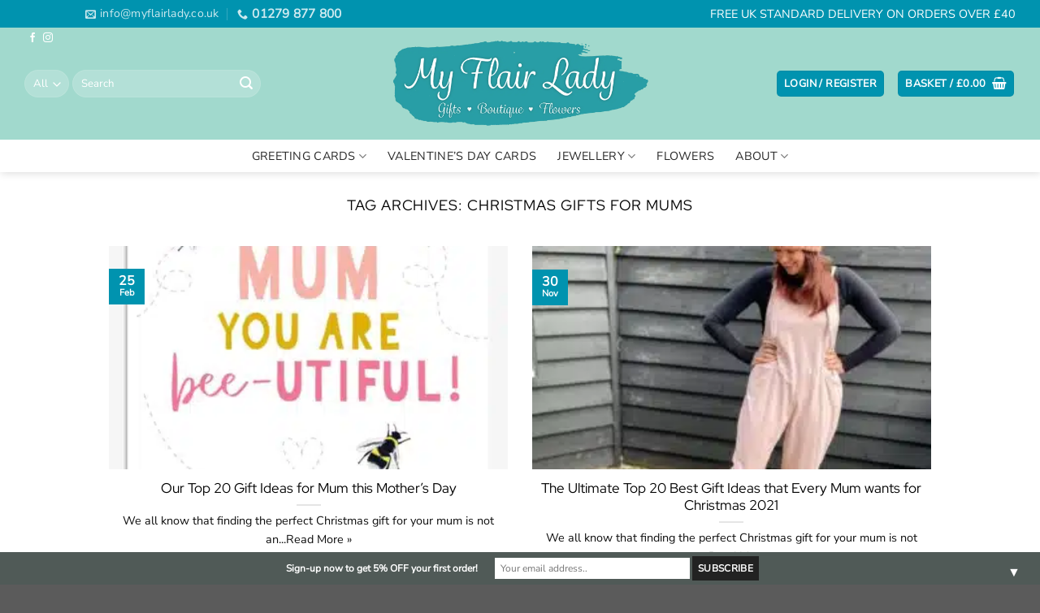

--- FILE ---
content_type: text/html; charset=UTF-8
request_url: https://myflairlady.co.uk/tag/christmas-gifts-for-mums/
body_size: 33098
content:
<!DOCTYPE html><html lang="en-GB" class="loading-site no-js"><head><meta charset="UTF-8" /><link rel="profile" href="http://gmpg.org/xfn/11" /><link rel="pingback" href="https://myflairlady.co.uk/xmlrpc.php" /> <script defer src="[data-uri]"></script> <script defer src="[data-uri]"></script> <title>Christmas Gifts for Mums  | My Flair Lady</title><meta name="viewport" content="width=device-width, initial-scale=1" /><meta name="robots" content="index, follow, max-snippet:-1, max-image-preview:large, max-video-preview:-1"><link rel="canonical" href="https://myflairlady.co.uk/tag/christmas-gifts-for-mums/"><meta property="og:url" content="https://myflairlady.co.uk/tag/christmas-gifts-for-mums/"><meta property="og:site_name" content="My Flair Lady"><meta property="og:locale" content="en_GB"><meta property="og:type" content="object"><meta property="og:title" content="Christmas Gifts for Mums  | My Flair Lady"><meta property="og:image" content="https://myflairlady.co.uk/wp-content/uploads/2020/09/favicon.png"><meta property="og:image:secure_url" content="https://myflairlady.co.uk/wp-content/uploads/2020/09/favicon.png"><meta property="og:image:width" content="500"><meta property="og:image:height" content="500"><meta property="og:image:alt" content="MFL Gifts"><meta name="twitter:card" content="summary"><meta name="twitter:title" content="Christmas Gifts for Mums  | My Flair Lady"><meta name="twitter:image" content="https://myflairlady.co.uk/wp-content/uploads/2019/05/myflairladygifts-logo.jpg"><link rel='dns-prefetch' href='//myflairlady.co.uk' /><link rel='dns-prefetch' href='//capi-automation.s3.us-east-2.amazonaws.com' /><link rel='prefetch' href='https://myflairlady.co.uk/wp-content/themes/flatsome/assets/js/flatsome.js?ver=e1ad26bd5672989785e1' /><link rel='prefetch' href='https://myflairlady.co.uk/wp-content/themes/flatsome/assets/js/chunk.slider.js?ver=3.19.9' /><link rel='prefetch' href='https://myflairlady.co.uk/wp-content/themes/flatsome/assets/js/chunk.popups.js?ver=3.19.9' /><link rel='prefetch' href='https://myflairlady.co.uk/wp-content/themes/flatsome/assets/js/chunk.tooltips.js?ver=3.19.9' /><link rel='prefetch' href='https://myflairlady.co.uk/wp-content/themes/flatsome/assets/js/woocommerce.js?ver=dd6035ce106022a74757' /><link rel="alternate" type="application/rss+xml" title="My Flair Lady &raquo; Feed" href="https://myflairlady.co.uk/feed/" /><link rel="alternate" type="application/rss+xml" title="My Flair Lady &raquo; Comments Feed" href="https://myflairlady.co.uk/comments/feed/" /><link rel="alternate" type="application/rss+xml" title="My Flair Lady &raquo; Christmas Gifts for Mums Tag Feed" href="https://myflairlady.co.uk/tag/christmas-gifts-for-mums/feed/" />  <script src="//www.googletagmanager.com/gtag/js?id=G-DF4F6Y68D6"  data-cfasync="false" data-wpfc-render="false" type="text/javascript" async></script> <script data-cfasync="false" data-wpfc-render="false" type="text/javascript">var mi_version = '9.11.1';
				var mi_track_user = true;
				var mi_no_track_reason = '';
								var MonsterInsightsDefaultLocations = {"page_location":"https:\/\/myflairlady.co.uk\/tag\/christmas-gifts-for-mums\/"};
								if ( typeof MonsterInsightsPrivacyGuardFilter === 'function' ) {
					var MonsterInsightsLocations = (typeof MonsterInsightsExcludeQuery === 'object') ? MonsterInsightsPrivacyGuardFilter( MonsterInsightsExcludeQuery ) : MonsterInsightsPrivacyGuardFilter( MonsterInsightsDefaultLocations );
				} else {
					var MonsterInsightsLocations = (typeof MonsterInsightsExcludeQuery === 'object') ? MonsterInsightsExcludeQuery : MonsterInsightsDefaultLocations;
				}

								var disableStrs = [
										'ga-disable-G-DF4F6Y68D6',
									];

				/* Function to detect opted out users */
				function __gtagTrackerIsOptedOut() {
					for (var index = 0; index < disableStrs.length; index++) {
						if (document.cookie.indexOf(disableStrs[index] + '=true') > -1) {
							return true;
						}
					}

					return false;
				}

				/* Disable tracking if the opt-out cookie exists. */
				if (__gtagTrackerIsOptedOut()) {
					for (var index = 0; index < disableStrs.length; index++) {
						window[disableStrs[index]] = true;
					}
				}

				/* Opt-out function */
				function __gtagTrackerOptout() {
					for (var index = 0; index < disableStrs.length; index++) {
						document.cookie = disableStrs[index] + '=true; expires=Thu, 31 Dec 2099 23:59:59 UTC; path=/';
						window[disableStrs[index]] = true;
					}
				}

				if ('undefined' === typeof gaOptout) {
					function gaOptout() {
						__gtagTrackerOptout();
					}
				}
								window.dataLayer = window.dataLayer || [];

				window.MonsterInsightsDualTracker = {
					helpers: {},
					trackers: {},
				};
				if (mi_track_user) {
					function __gtagDataLayer() {
						dataLayer.push(arguments);
					}

					function __gtagTracker(type, name, parameters) {
						if (!parameters) {
							parameters = {};
						}

						if (parameters.send_to) {
							__gtagDataLayer.apply(null, arguments);
							return;
						}

						if (type === 'event') {
														parameters.send_to = monsterinsights_frontend.v4_id;
							var hookName = name;
							if (typeof parameters['event_category'] !== 'undefined') {
								hookName = parameters['event_category'] + ':' + name;
							}

							if (typeof MonsterInsightsDualTracker.trackers[hookName] !== 'undefined') {
								MonsterInsightsDualTracker.trackers[hookName](parameters);
							} else {
								__gtagDataLayer('event', name, parameters);
							}
							
						} else {
							__gtagDataLayer.apply(null, arguments);
						}
					}

					__gtagTracker('js', new Date());
					__gtagTracker('set', {
						'developer_id.dZGIzZG': true,
											});
					if ( MonsterInsightsLocations.page_location ) {
						__gtagTracker('set', MonsterInsightsLocations);
					}
										__gtagTracker('config', 'G-DF4F6Y68D6', {"forceSSL":"true","link_attribution":"true"} );
										window.gtag = __gtagTracker;										(function () {
						/* https://developers.google.com/analytics/devguides/collection/analyticsjs/ */
						/* ga and __gaTracker compatibility shim. */
						var noopfn = function () {
							return null;
						};
						var newtracker = function () {
							return new Tracker();
						};
						var Tracker = function () {
							return null;
						};
						var p = Tracker.prototype;
						p.get = noopfn;
						p.set = noopfn;
						p.send = function () {
							var args = Array.prototype.slice.call(arguments);
							args.unshift('send');
							__gaTracker.apply(null, args);
						};
						var __gaTracker = function () {
							var len = arguments.length;
							if (len === 0) {
								return;
							}
							var f = arguments[len - 1];
							if (typeof f !== 'object' || f === null || typeof f.hitCallback !== 'function') {
								if ('send' === arguments[0]) {
									var hitConverted, hitObject = false, action;
									if ('event' === arguments[1]) {
										if ('undefined' !== typeof arguments[3]) {
											hitObject = {
												'eventAction': arguments[3],
												'eventCategory': arguments[2],
												'eventLabel': arguments[4],
												'value': arguments[5] ? arguments[5] : 1,
											}
										}
									}
									if ('pageview' === arguments[1]) {
										if ('undefined' !== typeof arguments[2]) {
											hitObject = {
												'eventAction': 'page_view',
												'page_path': arguments[2],
											}
										}
									}
									if (typeof arguments[2] === 'object') {
										hitObject = arguments[2];
									}
									if (typeof arguments[5] === 'object') {
										Object.assign(hitObject, arguments[5]);
									}
									if ('undefined' !== typeof arguments[1].hitType) {
										hitObject = arguments[1];
										if ('pageview' === hitObject.hitType) {
											hitObject.eventAction = 'page_view';
										}
									}
									if (hitObject) {
										action = 'timing' === arguments[1].hitType ? 'timing_complete' : hitObject.eventAction;
										hitConverted = mapArgs(hitObject);
										__gtagTracker('event', action, hitConverted);
									}
								}
								return;
							}

							function mapArgs(args) {
								var arg, hit = {};
								var gaMap = {
									'eventCategory': 'event_category',
									'eventAction': 'event_action',
									'eventLabel': 'event_label',
									'eventValue': 'event_value',
									'nonInteraction': 'non_interaction',
									'timingCategory': 'event_category',
									'timingVar': 'name',
									'timingValue': 'value',
									'timingLabel': 'event_label',
									'page': 'page_path',
									'location': 'page_location',
									'title': 'page_title',
									'referrer' : 'page_referrer',
								};
								for (arg in args) {
																		if (!(!args.hasOwnProperty(arg) || !gaMap.hasOwnProperty(arg))) {
										hit[gaMap[arg]] = args[arg];
									} else {
										hit[arg] = args[arg];
									}
								}
								return hit;
							}

							try {
								f.hitCallback();
							} catch (ex) {
							}
						};
						__gaTracker.create = newtracker;
						__gaTracker.getByName = newtracker;
						__gaTracker.getAll = function () {
							return [];
						};
						__gaTracker.remove = noopfn;
						__gaTracker.loaded = true;
						window['__gaTracker'] = __gaTracker;
					})();
									} else {
										console.log("");
					(function () {
						function __gtagTracker() {
							return null;
						}

						window['__gtagTracker'] = __gtagTracker;
						window['gtag'] = __gtagTracker;
					})();
									}</script> <style id='wp-img-auto-sizes-contain-inline-css' type='text/css'>img:is([sizes=auto i],[sizes^="auto," i]){contain-intrinsic-size:3000px 1500px}
/*# sourceURL=wp-img-auto-sizes-contain-inline-css */</style><style id='wp-emoji-styles-inline-css' type='text/css'>img.wp-smiley, img.emoji {
		display: inline !important;
		border: none !important;
		box-shadow: none !important;
		height: 1em !important;
		width: 1em !important;
		margin: 0 0.07em !important;
		vertical-align: -0.1em !important;
		background: none !important;
		padding: 0 !important;
	}
/*# sourceURL=wp-emoji-styles-inline-css */</style><style id='wp-block-library-inline-css' type='text/css'>:root{--wp-block-synced-color:#7a00df;--wp-block-synced-color--rgb:122,0,223;--wp-bound-block-color:var(--wp-block-synced-color);--wp-editor-canvas-background:#ddd;--wp-admin-theme-color:#007cba;--wp-admin-theme-color--rgb:0,124,186;--wp-admin-theme-color-darker-10:#006ba1;--wp-admin-theme-color-darker-10--rgb:0,107,160.5;--wp-admin-theme-color-darker-20:#005a87;--wp-admin-theme-color-darker-20--rgb:0,90,135;--wp-admin-border-width-focus:2px}@media (min-resolution:192dpi){:root{--wp-admin-border-width-focus:1.5px}}.wp-element-button{cursor:pointer}:root .has-very-light-gray-background-color{background-color:#eee}:root .has-very-dark-gray-background-color{background-color:#313131}:root .has-very-light-gray-color{color:#eee}:root .has-very-dark-gray-color{color:#313131}:root .has-vivid-green-cyan-to-vivid-cyan-blue-gradient-background{background:linear-gradient(135deg,#00d084,#0693e3)}:root .has-purple-crush-gradient-background{background:linear-gradient(135deg,#34e2e4,#4721fb 50%,#ab1dfe)}:root .has-hazy-dawn-gradient-background{background:linear-gradient(135deg,#faaca8,#dad0ec)}:root .has-subdued-olive-gradient-background{background:linear-gradient(135deg,#fafae1,#67a671)}:root .has-atomic-cream-gradient-background{background:linear-gradient(135deg,#fdd79a,#004a59)}:root .has-nightshade-gradient-background{background:linear-gradient(135deg,#330968,#31cdcf)}:root .has-midnight-gradient-background{background:linear-gradient(135deg,#020381,#2874fc)}:root{--wp--preset--font-size--normal:16px;--wp--preset--font-size--huge:42px}.has-regular-font-size{font-size:1em}.has-larger-font-size{font-size:2.625em}.has-normal-font-size{font-size:var(--wp--preset--font-size--normal)}.has-huge-font-size{font-size:var(--wp--preset--font-size--huge)}.has-text-align-center{text-align:center}.has-text-align-left{text-align:left}.has-text-align-right{text-align:right}.has-fit-text{white-space:nowrap!important}#end-resizable-editor-section{display:none}.aligncenter{clear:both}.items-justified-left{justify-content:flex-start}.items-justified-center{justify-content:center}.items-justified-right{justify-content:flex-end}.items-justified-space-between{justify-content:space-between}.screen-reader-text{border:0;clip-path:inset(50%);height:1px;margin:-1px;overflow:hidden;padding:0;position:absolute;width:1px;word-wrap:normal!important}.screen-reader-text:focus{background-color:#ddd;clip-path:none;color:#444;display:block;font-size:1em;height:auto;left:5px;line-height:normal;padding:15px 23px 14px;text-decoration:none;top:5px;width:auto;z-index:100000}html :where(.has-border-color){border-style:solid}html :where([style*=border-top-color]){border-top-style:solid}html :where([style*=border-right-color]){border-right-style:solid}html :where([style*=border-bottom-color]){border-bottom-style:solid}html :where([style*=border-left-color]){border-left-style:solid}html :where([style*=border-width]){border-style:solid}html :where([style*=border-top-width]){border-top-style:solid}html :where([style*=border-right-width]){border-right-style:solid}html :where([style*=border-bottom-width]){border-bottom-style:solid}html :where([style*=border-left-width]){border-left-style:solid}html :where(img[class*=wp-image-]){height:auto;max-width:100%}:where(figure){margin:0 0 1em}html :where(.is-position-sticky){--wp-admin--admin-bar--position-offset:var(--wp-admin--admin-bar--height,0px)}@media screen and (max-width:600px){html :where(.is-position-sticky){--wp-admin--admin-bar--position-offset:0px}}

/*# sourceURL=wp-block-library-inline-css */</style><link rel='stylesheet' id='wc-blocks-style-css' href='https://myflairlady.co.uk/wp-content/cache/autoptimize/autoptimize_single_e2d671c403c7e2bd09b3b298c748d0db.php?ver=wc-10.4.3' type='text/css' media='all' /><style id='global-styles-inline-css' type='text/css'>:root{--wp--preset--aspect-ratio--square: 1;--wp--preset--aspect-ratio--4-3: 4/3;--wp--preset--aspect-ratio--3-4: 3/4;--wp--preset--aspect-ratio--3-2: 3/2;--wp--preset--aspect-ratio--2-3: 2/3;--wp--preset--aspect-ratio--16-9: 16/9;--wp--preset--aspect-ratio--9-16: 9/16;--wp--preset--color--black: #000000;--wp--preset--color--cyan-bluish-gray: #abb8c3;--wp--preset--color--white: #ffffff;--wp--preset--color--pale-pink: #f78da7;--wp--preset--color--vivid-red: #cf2e2e;--wp--preset--color--luminous-vivid-orange: #ff6900;--wp--preset--color--luminous-vivid-amber: #fcb900;--wp--preset--color--light-green-cyan: #7bdcb5;--wp--preset--color--vivid-green-cyan: #00d084;--wp--preset--color--pale-cyan-blue: #8ed1fc;--wp--preset--color--vivid-cyan-blue: #0693e3;--wp--preset--color--vivid-purple: #9b51e0;--wp--preset--color--primary: #0093af;--wp--preset--color--secondary: #30a4a6;--wp--preset--color--success: #3fbfb5;--wp--preset--color--alert: #e55934;--wp--preset--gradient--vivid-cyan-blue-to-vivid-purple: linear-gradient(135deg,rgb(6,147,227) 0%,rgb(155,81,224) 100%);--wp--preset--gradient--light-green-cyan-to-vivid-green-cyan: linear-gradient(135deg,rgb(122,220,180) 0%,rgb(0,208,130) 100%);--wp--preset--gradient--luminous-vivid-amber-to-luminous-vivid-orange: linear-gradient(135deg,rgb(252,185,0) 0%,rgb(255,105,0) 100%);--wp--preset--gradient--luminous-vivid-orange-to-vivid-red: linear-gradient(135deg,rgb(255,105,0) 0%,rgb(207,46,46) 100%);--wp--preset--gradient--very-light-gray-to-cyan-bluish-gray: linear-gradient(135deg,rgb(238,238,238) 0%,rgb(169,184,195) 100%);--wp--preset--gradient--cool-to-warm-spectrum: linear-gradient(135deg,rgb(74,234,220) 0%,rgb(151,120,209) 20%,rgb(207,42,186) 40%,rgb(238,44,130) 60%,rgb(251,105,98) 80%,rgb(254,248,76) 100%);--wp--preset--gradient--blush-light-purple: linear-gradient(135deg,rgb(255,206,236) 0%,rgb(152,150,240) 100%);--wp--preset--gradient--blush-bordeaux: linear-gradient(135deg,rgb(254,205,165) 0%,rgb(254,45,45) 50%,rgb(107,0,62) 100%);--wp--preset--gradient--luminous-dusk: linear-gradient(135deg,rgb(255,203,112) 0%,rgb(199,81,192) 50%,rgb(65,88,208) 100%);--wp--preset--gradient--pale-ocean: linear-gradient(135deg,rgb(255,245,203) 0%,rgb(182,227,212) 50%,rgb(51,167,181) 100%);--wp--preset--gradient--electric-grass: linear-gradient(135deg,rgb(202,248,128) 0%,rgb(113,206,126) 100%);--wp--preset--gradient--midnight: linear-gradient(135deg,rgb(2,3,129) 0%,rgb(40,116,252) 100%);--wp--preset--font-size--small: 13px;--wp--preset--font-size--medium: 20px;--wp--preset--font-size--large: 36px;--wp--preset--font-size--x-large: 42px;--wp--preset--spacing--20: 0.44rem;--wp--preset--spacing--30: 0.67rem;--wp--preset--spacing--40: 1rem;--wp--preset--spacing--50: 1.5rem;--wp--preset--spacing--60: 2.25rem;--wp--preset--spacing--70: 3.38rem;--wp--preset--spacing--80: 5.06rem;--wp--preset--shadow--natural: 6px 6px 9px rgba(0, 0, 0, 0.2);--wp--preset--shadow--deep: 12px 12px 50px rgba(0, 0, 0, 0.4);--wp--preset--shadow--sharp: 6px 6px 0px rgba(0, 0, 0, 0.2);--wp--preset--shadow--outlined: 6px 6px 0px -3px rgb(255, 255, 255), 6px 6px rgb(0, 0, 0);--wp--preset--shadow--crisp: 6px 6px 0px rgb(0, 0, 0);}:where(body) { margin: 0; }.wp-site-blocks > .alignleft { float: left; margin-right: 2em; }.wp-site-blocks > .alignright { float: right; margin-left: 2em; }.wp-site-blocks > .aligncenter { justify-content: center; margin-left: auto; margin-right: auto; }:where(.is-layout-flex){gap: 0.5em;}:where(.is-layout-grid){gap: 0.5em;}.is-layout-flow > .alignleft{float: left;margin-inline-start: 0;margin-inline-end: 2em;}.is-layout-flow > .alignright{float: right;margin-inline-start: 2em;margin-inline-end: 0;}.is-layout-flow > .aligncenter{margin-left: auto !important;margin-right: auto !important;}.is-layout-constrained > .alignleft{float: left;margin-inline-start: 0;margin-inline-end: 2em;}.is-layout-constrained > .alignright{float: right;margin-inline-start: 2em;margin-inline-end: 0;}.is-layout-constrained > .aligncenter{margin-left: auto !important;margin-right: auto !important;}.is-layout-constrained > :where(:not(.alignleft):not(.alignright):not(.alignfull)){margin-left: auto !important;margin-right: auto !important;}body .is-layout-flex{display: flex;}.is-layout-flex{flex-wrap: wrap;align-items: center;}.is-layout-flex > :is(*, div){margin: 0;}body .is-layout-grid{display: grid;}.is-layout-grid > :is(*, div){margin: 0;}body{padding-top: 0px;padding-right: 0px;padding-bottom: 0px;padding-left: 0px;}a:where(:not(.wp-element-button)){text-decoration: none;}:root :where(.wp-element-button, .wp-block-button__link){background-color: #32373c;border-width: 0;color: #fff;font-family: inherit;font-size: inherit;font-style: inherit;font-weight: inherit;letter-spacing: inherit;line-height: inherit;padding-top: calc(0.667em + 2px);padding-right: calc(1.333em + 2px);padding-bottom: calc(0.667em + 2px);padding-left: calc(1.333em + 2px);text-decoration: none;text-transform: inherit;}.has-black-color{color: var(--wp--preset--color--black) !important;}.has-cyan-bluish-gray-color{color: var(--wp--preset--color--cyan-bluish-gray) !important;}.has-white-color{color: var(--wp--preset--color--white) !important;}.has-pale-pink-color{color: var(--wp--preset--color--pale-pink) !important;}.has-vivid-red-color{color: var(--wp--preset--color--vivid-red) !important;}.has-luminous-vivid-orange-color{color: var(--wp--preset--color--luminous-vivid-orange) !important;}.has-luminous-vivid-amber-color{color: var(--wp--preset--color--luminous-vivid-amber) !important;}.has-light-green-cyan-color{color: var(--wp--preset--color--light-green-cyan) !important;}.has-vivid-green-cyan-color{color: var(--wp--preset--color--vivid-green-cyan) !important;}.has-pale-cyan-blue-color{color: var(--wp--preset--color--pale-cyan-blue) !important;}.has-vivid-cyan-blue-color{color: var(--wp--preset--color--vivid-cyan-blue) !important;}.has-vivid-purple-color{color: var(--wp--preset--color--vivid-purple) !important;}.has-primary-color{color: var(--wp--preset--color--primary) !important;}.has-secondary-color{color: var(--wp--preset--color--secondary) !important;}.has-success-color{color: var(--wp--preset--color--success) !important;}.has-alert-color{color: var(--wp--preset--color--alert) !important;}.has-black-background-color{background-color: var(--wp--preset--color--black) !important;}.has-cyan-bluish-gray-background-color{background-color: var(--wp--preset--color--cyan-bluish-gray) !important;}.has-white-background-color{background-color: var(--wp--preset--color--white) !important;}.has-pale-pink-background-color{background-color: var(--wp--preset--color--pale-pink) !important;}.has-vivid-red-background-color{background-color: var(--wp--preset--color--vivid-red) !important;}.has-luminous-vivid-orange-background-color{background-color: var(--wp--preset--color--luminous-vivid-orange) !important;}.has-luminous-vivid-amber-background-color{background-color: var(--wp--preset--color--luminous-vivid-amber) !important;}.has-light-green-cyan-background-color{background-color: var(--wp--preset--color--light-green-cyan) !important;}.has-vivid-green-cyan-background-color{background-color: var(--wp--preset--color--vivid-green-cyan) !important;}.has-pale-cyan-blue-background-color{background-color: var(--wp--preset--color--pale-cyan-blue) !important;}.has-vivid-cyan-blue-background-color{background-color: var(--wp--preset--color--vivid-cyan-blue) !important;}.has-vivid-purple-background-color{background-color: var(--wp--preset--color--vivid-purple) !important;}.has-primary-background-color{background-color: var(--wp--preset--color--primary) !important;}.has-secondary-background-color{background-color: var(--wp--preset--color--secondary) !important;}.has-success-background-color{background-color: var(--wp--preset--color--success) !important;}.has-alert-background-color{background-color: var(--wp--preset--color--alert) !important;}.has-black-border-color{border-color: var(--wp--preset--color--black) !important;}.has-cyan-bluish-gray-border-color{border-color: var(--wp--preset--color--cyan-bluish-gray) !important;}.has-white-border-color{border-color: var(--wp--preset--color--white) !important;}.has-pale-pink-border-color{border-color: var(--wp--preset--color--pale-pink) !important;}.has-vivid-red-border-color{border-color: var(--wp--preset--color--vivid-red) !important;}.has-luminous-vivid-orange-border-color{border-color: var(--wp--preset--color--luminous-vivid-orange) !important;}.has-luminous-vivid-amber-border-color{border-color: var(--wp--preset--color--luminous-vivid-amber) !important;}.has-light-green-cyan-border-color{border-color: var(--wp--preset--color--light-green-cyan) !important;}.has-vivid-green-cyan-border-color{border-color: var(--wp--preset--color--vivid-green-cyan) !important;}.has-pale-cyan-blue-border-color{border-color: var(--wp--preset--color--pale-cyan-blue) !important;}.has-vivid-cyan-blue-border-color{border-color: var(--wp--preset--color--vivid-cyan-blue) !important;}.has-vivid-purple-border-color{border-color: var(--wp--preset--color--vivid-purple) !important;}.has-primary-border-color{border-color: var(--wp--preset--color--primary) !important;}.has-secondary-border-color{border-color: var(--wp--preset--color--secondary) !important;}.has-success-border-color{border-color: var(--wp--preset--color--success) !important;}.has-alert-border-color{border-color: var(--wp--preset--color--alert) !important;}.has-vivid-cyan-blue-to-vivid-purple-gradient-background{background: var(--wp--preset--gradient--vivid-cyan-blue-to-vivid-purple) !important;}.has-light-green-cyan-to-vivid-green-cyan-gradient-background{background: var(--wp--preset--gradient--light-green-cyan-to-vivid-green-cyan) !important;}.has-luminous-vivid-amber-to-luminous-vivid-orange-gradient-background{background: var(--wp--preset--gradient--luminous-vivid-amber-to-luminous-vivid-orange) !important;}.has-luminous-vivid-orange-to-vivid-red-gradient-background{background: var(--wp--preset--gradient--luminous-vivid-orange-to-vivid-red) !important;}.has-very-light-gray-to-cyan-bluish-gray-gradient-background{background: var(--wp--preset--gradient--very-light-gray-to-cyan-bluish-gray) !important;}.has-cool-to-warm-spectrum-gradient-background{background: var(--wp--preset--gradient--cool-to-warm-spectrum) !important;}.has-blush-light-purple-gradient-background{background: var(--wp--preset--gradient--blush-light-purple) !important;}.has-blush-bordeaux-gradient-background{background: var(--wp--preset--gradient--blush-bordeaux) !important;}.has-luminous-dusk-gradient-background{background: var(--wp--preset--gradient--luminous-dusk) !important;}.has-pale-ocean-gradient-background{background: var(--wp--preset--gradient--pale-ocean) !important;}.has-electric-grass-gradient-background{background: var(--wp--preset--gradient--electric-grass) !important;}.has-midnight-gradient-background{background: var(--wp--preset--gradient--midnight) !important;}.has-small-font-size{font-size: var(--wp--preset--font-size--small) !important;}.has-medium-font-size{font-size: var(--wp--preset--font-size--medium) !important;}.has-large-font-size{font-size: var(--wp--preset--font-size--large) !important;}.has-x-large-font-size{font-size: var(--wp--preset--font-size--x-large) !important;}
/*# sourceURL=global-styles-inline-css */</style><link rel='stylesheet' id='contact-form-7-css' href='https://myflairlady.co.uk/wp-content/cache/autoptimize/autoptimize_single_64ac31699f5326cb3c76122498b76f66.php?ver=6.1.4' type='text/css' media='all' /><style id='woocommerce-inline-inline-css' type='text/css'>.woocommerce form .form-row .required { visibility: visible; }
/*# sourceURL=woocommerce-inline-inline-css */</style><link rel='stylesheet' id='flatsome-woocommerce-wishlist-css' href='https://myflairlady.co.uk/wp-content/cache/autoptimize/autoptimize_single_2e36a1b0f2f54679d16b02ac951000f3.php?ver=3.19.9' type='text/css' media='all' /><link rel='stylesheet' id='pwb-styles-frontend-css' href='https://myflairlady.co.uk/wp-content/cache/autoptimize/autoptimize_single_948a84da690ea4880246a305fa299fd7.php?ver=3.6.8' type='text/css' media='all' /><link rel='stylesheet' id='actionable-google-analytics-css' href='https://myflairlady.co.uk/wp-content/plugins/tatvic_actionable-google-analytics/public/css/actionable-google-analytics-public.css?ver=CC-V3-3.6' type='text/css' media='all' /><link rel='stylesheet' id='flatsome-main-css' href='https://myflairlady.co.uk/wp-content/cache/autoptimize/autoptimize_single_97ec6d66f8cded65d97d8bc33946ada5.php?ver=3.19.9' type='text/css' media='all' /><style id='flatsome-main-inline-css' type='text/css'>@font-face {
				font-family: "fl-icons";
				font-display: block;
				src: url(https://myflairlady.co.uk/wp-content/themes/flatsome/assets/css/icons/fl-icons.eot?v=3.19.9);
				src:
					url(https://myflairlady.co.uk/wp-content/themes/flatsome/assets/css/icons/fl-icons.eot#iefix?v=3.19.9) format("embedded-opentype"),
					url(https://myflairlady.co.uk/wp-content/themes/flatsome/assets/css/icons/fl-icons.woff2?v=3.19.9) format("woff2"),
					url(https://myflairlady.co.uk/wp-content/themes/flatsome/assets/css/icons/fl-icons.ttf?v=3.19.9) format("truetype"),
					url(https://myflairlady.co.uk/wp-content/themes/flatsome/assets/css/icons/fl-icons.woff?v=3.19.9) format("woff"),
					url(https://myflairlady.co.uk/wp-content/themes/flatsome/assets/css/icons/fl-icons.svg?v=3.19.9#fl-icons) format("svg");
			}
/*# sourceURL=flatsome-main-inline-css */</style><link rel='stylesheet' id='flatsome-shop-css' href='https://myflairlady.co.uk/wp-content/cache/autoptimize/autoptimize_single_3b8b05bca9887542f70c1dd872941499.php?ver=3.19.9' type='text/css' media='all' /><link rel='stylesheet' id='flatsome-style-css' href='https://myflairlady.co.uk/wp-content/cache/autoptimize/autoptimize_single_52191a337df7c87d5743d1696bedc2d2.php?ver=3.0' type='text/css' media='all' /> <script defer src="[data-uri]"></script><script defer type="text/javascript" src="https://myflairlady.co.uk/wp-content/plugins/google-analytics-for-wordpress/assets/js/frontend-gtag.min.js?ver=9.11.1" id="monsterinsights-frontend-script-js" data-wp-strategy="async"></script> <script data-cfasync="false" data-wpfc-render="false" type="text/javascript" id='monsterinsights-frontend-script-js-extra'>var monsterinsights_frontend = {"js_events_tracking":"true","download_extensions":"doc,pdf,ppt,zip,xls,docx,pptx,xlsx","inbound_paths":"[{\"path\":\"\\\/go\\\/\",\"label\":\"affiliate\"},{\"path\":\"\\\/recommend\\\/\",\"label\":\"affiliate\"}]","home_url":"https:\/\/myflairlady.co.uk","hash_tracking":"false","v4_id":"G-DF4F6Y68D6"};</script> <script type="text/javascript" src="https://myflairlady.co.uk/wp-includes/js/jquery/jquery.min.js?ver=3.7.1" id="jquery-core-js"></script> <script defer type="text/javascript" src="https://myflairlady.co.uk/wp-includes/js/jquery/jquery-migrate.min.js?ver=3.4.1" id="jquery-migrate-js"></script> <script defer type="text/javascript" src="https://myflairlady.co.uk/wp-content/plugins/woocommerce/assets/js/jquery-blockui/jquery.blockUI.min.js?ver=2.7.0-wc.10.4.3" id="wc-jquery-blockui-js" data-wp-strategy="defer"></script> <script defer id="wc-add-to-cart-js-extra" src="[data-uri]"></script> <script type="text/javascript" src="https://myflairlady.co.uk/wp-content/plugins/woocommerce/assets/js/frontend/add-to-cart.min.js?ver=10.4.3" id="wc-add-to-cart-js" defer="defer" data-wp-strategy="defer"></script> <script defer type="text/javascript" src="https://myflairlady.co.uk/wp-content/plugins/woocommerce/assets/js/js-cookie/js.cookie.min.js?ver=2.1.4-wc.10.4.3" id="wc-js-cookie-js" data-wp-strategy="defer"></script> <script defer type="text/javascript" src="https://myflairlady.co.uk/wp-content/cache/autoptimize/autoptimize_single_49cea0a781874a962879c2caca9bc322.php?ver=CC-V3-3.6" id="actionable-google-analytics-js"></script> <link rel="https://api.w.org/" href="https://myflairlady.co.uk/wp-json/" /><link rel="alternate" title="JSON" type="application/json" href="https://myflairlady.co.uk/wp-json/wp/v2/tags/2131" /><link rel="EditURI" type="application/rsd+xml" title="RSD" href="https://myflairlady.co.uk/xmlrpc.php?rsd" /><meta name="generator" content="WordPress 6.9" /><style type="text/css">#wpadminbar #wp-admin-bar-wcj-wc .ab-icon:before { content: "\f174"; top: 3px; }</style><style type="text/css">#wpadminbar #wp-admin-bar-booster .ab-icon:before { content: "\f185"; top: 3px; }</style><style type="text/css">#wpadminbar #wp-admin-bar-booster-active .ab-icon:before { content: "\f155"; top: 3px; }</style><meta name="google-site-verification" content="bcEtUVndk8MQxDKHWddmvnevqKd-cGqAN3ZpRJfxT2c" />  <script defer src="https://www.googletagmanager.com/gtag/js?id=G-8XV3L5V9SE"></script> <script defer src="[data-uri]"></script> <meta name="google-site-verification" content="YxMRs_01XkDzHT4XjAk2Atk81h2_tq9nUVtq0Tf9vBc" /><meta name="facebook-domain-verification" content="jegt88hw9hm6ry26ogzmh5tnoy6drz" /><meta name="google-site-verification" content="bcEtUVndk8MQxDKHWddmvnevqKd-cGqAN3ZpRJfxT2c" /><meta name="generator" content="speculation-rules 1.6.0"> <noscript><style>.woocommerce-product-gallery{ opacity: 1 !important; }</style></noscript>  <script defer src="[data-uri]"></script> <script>(function(i,s,o,g,r,a,m){i["GoogleAnalyticsObject"]=r;i[r]=i[r]||function(){
  (i[r].q=i[r].q||[]).push(arguments)},i[r].l=1*new Date();a=s.createElement(o),
  m=s.getElementsByTagName(o)[0];a.async=1;a.src=g;m.parentNode.insertBefore(a,m)
  })(window,document,"script","//www.google-analytics.com/analytics.js","ga");
  ga("create", "G-8XV3L5V9SE", "auto");
  
  ga(function(tracker) {
 tvc_clientID = tracker.get("clientId");
 ga("set", "dimension17", tvc_clientID);
  });
ga("require", "displayfeatures");
ga("require", "ec", "ec.js");


ga("set", "dimension2","Others");
ga("send", "pageview",{siteSpeedSampleRate: 100});</script>  <noscript><iframe src="//www.googletagmanager.com/ns.html?id=GTM-TSHSWL"
 height="0" width="0" style="display:none;visibility:hidden"></iframe></noscript> <script defer src="[data-uri]"></script> 
  <script defer src="[data-uri]"></script>  <script defer src="[data-uri]"></script> <meta name="generator" content="Powered by Slider Revolution 6.7.28 - responsive, Mobile-Friendly Slider Plugin for WordPress with comfortable drag and drop interface." /><style>#mailchimp-top-bar form,#mailchimp-top-bar input,#mailchimp-top-bar label{box-shadow:none;box-sizing:border-box;float:none;font-size:100%;height:auto;line-height:normal;margin:0;outline:0;padding:0;text-shadow:none;vertical-align:middle}#mailchimp-top-bar input,#mailchimp-top-bar label{display:inline-block!important;vertical-align:middle!important;width:auto}#mailchimp-top-bar form{margin:0!important;padding:0!important;text-align:center}#mailchimp-top-bar label{margin:0 6px 0 0}#mailchimp-top-bar .mctb-button,#mailchimp-top-bar .mctb-email,#mailchimp-top-bar input,#mailchimp-top-bar input[type=email],#mailchimp-top-bar input[type=text]{background:#fff;border:1px solid #fff;height:auto;margin:0 0 0 6px}#mailchimp-top-bar .mctb-email{max-width:240px!important;width:100%}#mailchimp-top-bar .mctb-button{cursor:pointer;margin-left:0}#mailchimp-top-bar .mctb-email-confirm{display:none!important}#mailchimp-top-bar.mctb-small{font-size:10px}#mailchimp-top-bar.mctb-small .mctb-bar{padding:5px 6px}#mailchimp-top-bar.mctb-small .mctb-button{padding:4px 12px}#mailchimp-top-bar.mctb-small .mctb-email,#mailchimp-top-bar.mctb-small .mctb-label,#mailchimp-top-bar.mctb-small input{padding:4px 6px!important}#mailchimp-top-bar.mctb-small input,#mailchimp-top-bar.mctb-small label{font-size:12px}#mailchimp-top-bar.mctb-small .mctb-close{font-size:16px;padding:4px 12px}#mailchimp-top-bar.mctb-medium{font-size:12.5px}#mailchimp-top-bar.mctb-medium .mctb-bar{padding:6.25px 7.5px}#mailchimp-top-bar.mctb-medium .mctb-button{padding:5px 15px}#mailchimp-top-bar.mctb-medium .mctb-email,#mailchimp-top-bar.mctb-medium .mctb-label,#mailchimp-top-bar.mctb-medium input{padding:5px 7.5px!important}#mailchimp-top-bar.mctb-medium input,#mailchimp-top-bar.mctb-medium label{font-size:15px}#mailchimp-top-bar.mctb-medium .mctb-close{font-size:20px;padding:5px 15px}#mailchimp-top-bar.mctb-big{font-size:15px}#mailchimp-top-bar.mctb-big .mctb-bar{padding:7.5px 9px}#mailchimp-top-bar.mctb-big .mctb-button{padding:6px 18px}#mailchimp-top-bar.mctb-big .mctb-email,#mailchimp-top-bar.mctb-big .mctb-label,#mailchimp-top-bar.mctb-big input{padding:6px 9px!important}#mailchimp-top-bar.mctb-big input,#mailchimp-top-bar.mctb-big label{font-size:18px}#mailchimp-top-bar.mctb-big .mctb-close{font-size:24px;padding:6px 18px}@media (max-width:580px){#mailchimp-top-bar .mctb-email,#mailchimp-top-bar .mctb-label,#mailchimp-top-bar input,#mailchimp-top-bar label{max-width:100%!important;width:100%}#mailchimp-top-bar .mctb-email,#mailchimp-top-bar input{margin:6px 0 0!important}}@media (max-width:860px){#mailchimp-top-bar.multiple-input-fields .mctb-label{display:block!important;margin:0 0 6px}}.admin-bar .mctb{z-index:99998}.admin-bar .mctb-position-top{top:32px}@media screen and (max-width:782px){.admin-bar .mctb-position-top{top:46px}}@media screen and (max-width:600px){.admin-bar .mctb-position-top.mctb-sticky{top:0}}.mctb{background:transparent;left:0;margin:0;position:absolute;right:0;text-align:center;top:0;width:100%;z-index:100000}.mctb-bar{overflow:hidden;position:relative;width:100%}.mctb-sticky{position:fixed}.mctb-position-bottom{bottom:0;position:fixed;top:auto}.mctb-position-bottom .mctb-bar{clear:both}.mctb-response{left:0;position:absolute;top:0;transition-duration:.8s;width:100%;z-index:100}.mctb-close{clear:both;cursor:pointer;display:inline-block;float:right;line-height:normal;margin-right:12px;z-index:10}.mctb-icon-inside-bar.mctb-position-bottom .mctb-bar{bottom:0;position:absolute}.mctb-icon-inside-bar .mctb-close{float:none;position:absolute;right:0;top:0}.mctb-bar,.mctb-response,.mctb-close{background:#505a57!important;}.mctb-bar,.mctb-label,.mctb-close{color:#ffffff!important;}.mctb-button{background:#222222!important;border-color:#222222!important;}.mctb-email:focus{outline-color:#222222!important;}.mctb-button{color: #ffffff!important;}</style><link rel="icon" href="https://myflairlady.co.uk/wp-content/uploads/2020/09/favicon-100x100.png" sizes="32x32" /><link rel="icon" href="https://myflairlady.co.uk/wp-content/uploads/2020/09/favicon-280x280.png" sizes="192x192" /><link rel="apple-touch-icon" href="https://myflairlady.co.uk/wp-content/uploads/2020/09/favicon-280x280.png" /><meta name="msapplication-TileImage" content="https://myflairlady.co.uk/wp-content/uploads/2020/09/favicon-280x280.png" /><style id="custom-css" type="text/css">:root {--primary-color: #0093af;--fs-color-primary: #0093af;--fs-color-secondary: #30a4a6;--fs-color-success: #3fbfb5;--fs-color-alert: #e55934;--fs-experimental-link-color: #005377;--fs-experimental-link-color-hover: #e55934;}.tooltipster-base {--tooltip-color: #fff;--tooltip-bg-color: #000;}.off-canvas-right .mfp-content, .off-canvas-left .mfp-content {--drawer-width: 300px;}.off-canvas .mfp-content.off-canvas-cart {--drawer-width: 360px;}.container-width, .full-width .ubermenu-nav, .container, .row{max-width: 1250px}.row.row-collapse{max-width: 1220px}.row.row-small{max-width: 1242.5px}.row.row-large{max-width: 1280px}.header-main{height: 138px}#logo img{max-height: 138px}#logo{width:320px;}.stuck #logo img{padding:1px 0;}.header-bottom{min-height: 30px}.header-top{min-height: 32px}.transparent .header-main{height: 90px}.transparent #logo img{max-height: 90px}.has-transparent + .page-title:first-of-type,.has-transparent + #main > .page-title,.has-transparent + #main > div > .page-title,.has-transparent + #main .page-header-wrapper:first-of-type .page-title{padding-top: 170px;}.header.show-on-scroll,.stuck .header-main{height:89px!important}.stuck #logo img{max-height: 89px!important}.search-form{ width: 70%;}.header-bg-color {background-color: #a1d9cd}.header-bottom {background-color: #ffffff}.top-bar-nav > li > a{line-height: 18px }.header-main .nav > li > a{line-height: 16px }.stuck .header-main .nav > li > a{line-height: 26px }.header-bottom-nav > li > a{line-height: 20px }@media (max-width: 549px) {.header-main{height: 79px}#logo img{max-height: 79px}}.nav-dropdown{font-size:100%}.nav-dropdown-has-arrow li.has-dropdown:after{border-bottom-color: #ffffff;}.nav .nav-dropdown{background-color: #ffffff}.header-top{background-color:#0093af!important;}body{color: #101010}h1,h2,h3,h4,h5,h6,.heading-font{color: #010101;}body{font-size: 100%;}@media screen and (max-width: 549px){body{font-size: 100%;}}body{font-family: "Nunito Sans", sans-serif;}body {font-weight: 400;font-style: normal;}.nav > li > a {font-family: "Nunito Sans", sans-serif;}.mobile-sidebar-levels-2 .nav > li > ul > li > a {font-family: "Nunito Sans", sans-serif;}.nav > li > a,.mobile-sidebar-levels-2 .nav > li > ul > li > a {font-weight: 400;font-style: normal;}h1,h2,h3,h4,h5,h6,.heading-font, .off-canvas-center .nav-sidebar.nav-vertical > li > a{font-family: "Red Hat Display", sans-serif;}h1,h2,h3,h4,h5,h6,.heading-font,.banner h1,.banner h2 {font-weight: 400;font-style: normal;}.alt-font{font-family: "Nunito Sans", sans-serif;}.alt-font {font-weight: 400!important;font-style: normal!important;}.header:not(.transparent) .top-bar-nav > li > a {color: #ffffff;}.header:not(.transparent) .top-bar-nav.nav > li > a:hover,.header:not(.transparent) .top-bar-nav.nav > li.active > a,.header:not(.transparent) .top-bar-nav.nav > li.current > a,.header:not(.transparent) .top-bar-nav.nav > li > a.active,.header:not(.transparent) .top-bar-nav.nav > li > a.current{color: #fcc485;}.top-bar-nav.nav-line-bottom > li > a:before,.top-bar-nav.nav-line-grow > li > a:before,.top-bar-nav.nav-line > li > a:before,.top-bar-nav.nav-box > li > a:hover,.top-bar-nav.nav-box > li.active > a,.top-bar-nav.nav-pills > li > a:hover,.top-bar-nav.nav-pills > li.active > a{color:#FFF!important;background-color: #fcc485;}.header:not(.transparent) .header-nav-main.nav > li > a {color: #000000;}.header:not(.transparent) .header-bottom-nav.nav > li > a{color: #282828;}.header:not(.transparent) .header-bottom-nav.nav > li > a:hover,.header:not(.transparent) .header-bottom-nav.nav > li.active > a,.header:not(.transparent) .header-bottom-nav.nav > li.current > a,.header:not(.transparent) .header-bottom-nav.nav > li > a.active,.header:not(.transparent) .header-bottom-nav.nav > li > a.current{color: #208996;}.header-bottom-nav.nav-line-bottom > li > a:before,.header-bottom-nav.nav-line-grow > li > a:before,.header-bottom-nav.nav-line > li > a:before,.header-bottom-nav.nav-box > li > a:hover,.header-bottom-nav.nav-box > li.active > a,.header-bottom-nav.nav-pills > li > a:hover,.header-bottom-nav.nav-pills > li.active > a{color:#FFF!important;background-color: #208996;}.current .breadcrumb-step, [data-icon-label]:after, .button#place_order,.button.checkout,.checkout-button,.single_add_to_cart_button.button, .sticky-add-to-cart-select-options-button{background-color: #0076b6!important }.has-equal-box-heights .box-image {padding-top: 190%;}.badge-inner.on-sale{background-color: #e55934}.badge-inner.new-bubble-auto{background-color: #ff7f11}.badge-inner.new-bubble{background-color: #ff7f11}.star-rating span:before,.star-rating:before, .woocommerce-page .star-rating:before, .stars a:hover:after, .stars a.active:after{color: #f9c80e}ins .woocommerce-Price-amount { color: #e55934; }input[type='submit'], input[type="button"], button:not(.icon), .button:not(.icon){border-radius: 4!important}@media screen and (min-width: 550px){.products .box-vertical .box-image{min-width: 300px!important;width: 300px!important;}}.footer-1{background-color: #EFEFEF}.footer-2{background-color: #509b99}.page-title-small + main .product-container > .row{padding-top:0;}.nav-vertical-fly-out > li + li {border-top-width: 1px; border-top-style: solid;}.label-new.menu-item > a:after{content:"New";}.label-hot.menu-item > a:after{content:"Hot";}.label-sale.menu-item > a:after{content:"Sale";}.label-popular.menu-item > a:after{content:"Popular";}</style><style type="text/css" id="wp-custom-css">.christmas {
	background-image: url('https://mflgifts.co.uk/wp-content/uploads/2020/12/xmas-tile.jpg')!important;
	background-repeat:repeat!important;
	background-color:#e53e45!important;
}



.pwb-slick-slide, .slick-track {vertical-align:middle;padding:auto 0;margin:auto 0;}

.social-icons {
position: relative;
	top: 30px; }</style><style id="kirki-inline-styles">/* latin-ext */
@font-face {
  font-family: 'Red Hat Display';
  font-style: normal;
  font-weight: 400;
  font-display: swap;
  src: url(https://myflairlady.co.uk/wp-content/fonts/red-hat-display/8vIf7wUr0m80wwYf0QCXZzYzUoTK8RZQvRd-D1NYbmyWQkEz-Eec.woff2) format('woff2');
  unicode-range: U+0100-02BA, U+02BD-02C5, U+02C7-02CC, U+02CE-02D7, U+02DD-02FF, U+0304, U+0308, U+0329, U+1D00-1DBF, U+1E00-1E9F, U+1EF2-1EFF, U+2020, U+20A0-20AB, U+20AD-20C0, U+2113, U+2C60-2C7F, U+A720-A7FF;
}
/* latin */
@font-face {
  font-family: 'Red Hat Display';
  font-style: normal;
  font-weight: 400;
  font-display: swap;
  src: url(https://myflairlady.co.uk/wp-content/fonts/red-hat-display/8vIf7wUr0m80wwYf0QCXZzYzUoTK8RZQvRd-D1NYbmyWQk8z-A.woff2) format('woff2');
  unicode-range: U+0000-00FF, U+0131, U+0152-0153, U+02BB-02BC, U+02C6, U+02DA, U+02DC, U+0304, U+0308, U+0329, U+2000-206F, U+20AC, U+2122, U+2191, U+2193, U+2212, U+2215, U+FEFF, U+FFFD;
}/* cyrillic-ext */
@font-face {
  font-family: 'Nunito Sans';
  font-style: normal;
  font-weight: 400;
  font-stretch: 100%;
  font-display: swap;
  src: url(https://myflairlady.co.uk/wp-content/fonts/nunito-sans/pe1mMImSLYBIv1o4X1M8ce2xCx3yop4tQpF_MeTm0lfGWVpNn64CL7U8upHZIbMV51Q42ptCp5F5bxqqtQ1yiU4G1ilXvlUlM_Y.woff2) format('woff2');
  unicode-range: U+0460-052F, U+1C80-1C8A, U+20B4, U+2DE0-2DFF, U+A640-A69F, U+FE2E-FE2F;
}
/* cyrillic */
@font-face {
  font-family: 'Nunito Sans';
  font-style: normal;
  font-weight: 400;
  font-stretch: 100%;
  font-display: swap;
  src: url(https://myflairlady.co.uk/wp-content/fonts/nunito-sans/pe1mMImSLYBIv1o4X1M8ce2xCx3yop4tQpF_MeTm0lfGWVpNn64CL7U8upHZIbMV51Q42ptCp5F5bxqqtQ1yiU4G1ilXt1UlM_Y.woff2) format('woff2');
  unicode-range: U+0301, U+0400-045F, U+0490-0491, U+04B0-04B1, U+2116;
}
/* vietnamese */
@font-face {
  font-family: 'Nunito Sans';
  font-style: normal;
  font-weight: 400;
  font-stretch: 100%;
  font-display: swap;
  src: url(https://myflairlady.co.uk/wp-content/fonts/nunito-sans/pe1mMImSLYBIv1o4X1M8ce2xCx3yop4tQpF_MeTm0lfGWVpNn64CL7U8upHZIbMV51Q42ptCp5F5bxqqtQ1yiU4G1ilXvFUlM_Y.woff2) format('woff2');
  unicode-range: U+0102-0103, U+0110-0111, U+0128-0129, U+0168-0169, U+01A0-01A1, U+01AF-01B0, U+0300-0301, U+0303-0304, U+0308-0309, U+0323, U+0329, U+1EA0-1EF9, U+20AB;
}
/* latin-ext */
@font-face {
  font-family: 'Nunito Sans';
  font-style: normal;
  font-weight: 400;
  font-stretch: 100%;
  font-display: swap;
  src: url(https://myflairlady.co.uk/wp-content/fonts/nunito-sans/pe1mMImSLYBIv1o4X1M8ce2xCx3yop4tQpF_MeTm0lfGWVpNn64CL7U8upHZIbMV51Q42ptCp5F5bxqqtQ1yiU4G1ilXvVUlM_Y.woff2) format('woff2');
  unicode-range: U+0100-02BA, U+02BD-02C5, U+02C7-02CC, U+02CE-02D7, U+02DD-02FF, U+0304, U+0308, U+0329, U+1D00-1DBF, U+1E00-1E9F, U+1EF2-1EFF, U+2020, U+20A0-20AB, U+20AD-20C0, U+2113, U+2C60-2C7F, U+A720-A7FF;
}
/* latin */
@font-face {
  font-family: 'Nunito Sans';
  font-style: normal;
  font-weight: 400;
  font-stretch: 100%;
  font-display: swap;
  src: url(https://myflairlady.co.uk/wp-content/fonts/nunito-sans/pe1mMImSLYBIv1o4X1M8ce2xCx3yop4tQpF_MeTm0lfGWVpNn64CL7U8upHZIbMV51Q42ptCp5F5bxqqtQ1yiU4G1ilXs1Ul.woff2) format('woff2');
  unicode-range: U+0000-00FF, U+0131, U+0152-0153, U+02BB-02BC, U+02C6, U+02DA, U+02DC, U+0304, U+0308, U+0329, U+2000-206F, U+20AC, U+2122, U+2191, U+2193, U+2212, U+2215, U+FEFF, U+FFFD;
}</style><link rel='stylesheet' id='wc-stripe-blocks-checkout-style-css' href='https://myflairlady.co.uk/wp-content/cache/autoptimize/autoptimize_single_8603fd0f67260e4e152c0dcb8f719109.php?ver=5149cca93b0373758856' type='text/css' media='all' /><link rel='stylesheet' id='rs-plugin-settings-css' href='https://myflairlady.co.uk/wp-content/cache/autoptimize/autoptimize_single_08f3fa5cd7040c88c7ddf43deadde2a9.php?ver=6.7.28' type='text/css' media='all' /><style id='rs-plugin-settings-inline-css' type='text/css'>#rs-demo-id {}
/*# sourceURL=rs-plugin-settings-inline-css */</style></head><body class="archive tag tag-christmas-gifts-for-mums tag-2131 wp-theme-flatsome wp-child-theme-mfl-gifts theme-flatsome woocommerce-no-js header-shadow lightbox nav-dropdown-has-arrow nav-dropdown-has-shadow">  <script defer src="https://www.googletagmanager.com/gtag/js?id=AW-372805489"></script> <script defer src="[data-uri]"></script> <a class="skip-link screen-reader-text" href="#main">Skip to content</a><div id="wrapper"><header id="header" class="header has-sticky sticky-jump"><div class="header-wrapper"><div id="top-bar" class="header-top hide-for-sticky nav-dark hide-for-medium"><div class="flex-row container"><div class="flex-col hide-for-medium flex-left"><ul class="nav nav-left medium-nav-center nav-small  nav-divided nav-uppercase"><li class="html header-social-icons ml-0"><div class="social-icons follow-icons" ><a href="https://www.facebook.com/pg/myflairladyfloraldesigns/" target="_blank" data-label="Facebook" class="icon plain facebook tooltip" title="Follow on Facebook" aria-label="Follow on Facebook" rel="noopener nofollow" ><i class="icon-facebook" ></i></a><a href="https://www.instagram.com/myflairladygiftsandflowers/" target="_blank" data-label="Instagram" class="icon plain instagram tooltip" title="Follow on Instagram" aria-label="Follow on Instagram" rel="noopener nofollow" ><i class="icon-instagram" ></i></a></div></li><li class="html custom html_topbar_right"><li class="header-contact-wrapper"><ul id="header-contact" class="nav nav-divided nav-uppercase header-contact"><li class=""><a href="mailto:info@myflairlady.co.uk" class="tooltip tooltipstered"> <i class="icon-envelop" style="font-size:13px;"></i> <span style="text-transform:lowercase;font-weight:400;font-size:110%;">info@myflairlady.co.uk</span></a></li><li class=""> <a href="tel:01279 877 800" class="tooltip tooltipstered"><i class="icon-phone" style="font-size:13px;"></i><span class="top-tel">01279 877 800</span></a></li></ul></li></li></ul></div><div class="flex-col hide-for-medium flex-center"><ul class="nav nav-center nav-small  nav-divided nav-uppercase"></ul></div><div class="flex-col hide-for-medium flex-right"><ul class="nav top-bar-nav nav-right nav-small  nav-divided nav-uppercase"><li class="html custom html_topbar_left"><big>FREE UK STANDARD DELIVERY ON ORDERS OVER £40</big></li></ul></div></div></div><div id="masthead" class="header-main show-logo-center has-sticky-logo nav-dark"><div class="header-inner flex-row container logo-center medium-logo-center" role="navigation"><div id="logo" class="flex-col logo"> <a href="https://myflairlady.co.uk/" title="My Flair Lady - Clothing, Gifts, Homeware &amp; Accessories" rel="home"> <img width="1020" height="353" src="https://myflairlady.co.uk/wp-content/uploads/2022/10/my-flair-lady-logo-web-1.png" class="header-logo-sticky" alt="My Flair Lady"/><img width="1020" height="353" src="https://myflairlady.co.uk/wp-content/uploads/2022/10/my-flair-lady-logo-web-1.png" class="header_logo header-logo" alt="My Flair Lady"/><img  width="1020" height="353" src="https://myflairlady.co.uk/wp-content/uploads/2022/10/my-flair-lady-logo-web-1.png" class="header-logo-dark" alt="My Flair Lady"/></a></div><div class="flex-col show-for-medium flex-left"><ul class="mobile-nav nav nav-left "><li class="nav-icon has-icon"><div class="header-button"> <a href="#" data-open="#main-menu" data-pos="left" data-bg="main-menu-overlay" data-color="" class="icon primary button round is-small" aria-label="Menu" aria-controls="main-menu" aria-expanded="false"> <i class="icon-menu" ></i> <span class="menu-title uppercase hide-for-small">Menu</span> </a></div></li></ul></div><div class="flex-col hide-for-medium flex-left
 "><ul class="header-nav header-nav-main nav nav-left  nav-uppercase nav-prompts-overlay" ><li class="header-search-form search-form html relative has-icon"><div class="header-search-form-wrapper"><div class="searchform-wrapper ux-search-box relative form-flat is-normal"><form role="search" method="get" class="searchform" action="https://myflairlady.co.uk/"><div class="flex-row relative"><div class="flex-col search-form-categories"> <select class="search_categories resize-select mb-0" name="product_cat"><option value="" selected='selected'>All</option><option value="greeting-cards">Greeting Cards</option><option value="women">Women</option></select></div><div class="flex-col flex-grow"> <label class="screen-reader-text" for="woocommerce-product-search-field-0">Search for:</label> <input type="search" id="woocommerce-product-search-field-0" class="search-field mb-0" placeholder="Search" value="" name="s" /> <input type="hidden" name="post_type" value="product" /></div><div class="flex-col"> <button type="submit" value="Search" class="ux-search-submit submit-button secondary button  icon mb-0" aria-label="Submit"> <i class="icon-search" ></i> </button></div></div><div class="live-search-results text-left z-top"></div></form></div></div></li></ul></div><div class="flex-col hide-for-medium flex-right"><ul class="header-nav header-nav-main nav nav-right  nav-uppercase nav-prompts-overlay"><li class="account-item has-icon" ><div class="header-button"> <a href="https://myflairlady.co.uk/my-account/" class="nav-top-link nav-top-not-logged-in icon primary button round is-small icon primary button round is-small" title="Login" data-open="#login-form-popup" > <span> Login / Register </span> </a></div></li><li class="cart-item has-icon has-dropdown"><div class="header-button"> <a href="https://myflairlady.co.uk/cart/" class="header-cart-link icon primary button round is-small" title="Basket" > <span class="header-cart-title"> Basket   / <span class="cart-price"><span class="woocommerce-Price-amount amount"><bdi><span class="woocommerce-Price-currencySymbol">&pound;</span>0.00</bdi></span></span> </span> <i class="icon-shopping-basket"
 data-icon-label="0"> </i> </a></div><ul class="nav-dropdown nav-dropdown-simple dropdown-uppercase"><li class="html widget_shopping_cart"><div class="widget_shopping_cart_content"><div class="ux-mini-cart-empty flex flex-row-col text-center pt pb"><div class="ux-mini-cart-empty-icon"> <svg xmlns="http://www.w3.org/2000/svg" viewBox="0 0 17 19" style="opacity:.1;height:80px;"> <path d="M8.5 0C6.7 0 5.3 1.2 5.3 2.7v2H2.1c-.3 0-.6.3-.7.7L0 18.2c0 .4.2.8.6.8h15.7c.4 0 .7-.3.7-.7v-.1L15.6 5.4c0-.3-.3-.6-.7-.6h-3.2v-2c0-1.6-1.4-2.8-3.2-2.8zM6.7 2.7c0-.8.8-1.4 1.8-1.4s1.8.6 1.8 1.4v2H6.7v-2zm7.5 3.4 1.3 11.5h-14L2.8 6.1h2.5v1.4c0 .4.3.7.7.7.4 0 .7-.3.7-.7V6.1h3.5v1.4c0 .4.3.7.7.7s.7-.3.7-.7V6.1h2.6z" fill-rule="evenodd" clip-rule="evenodd" fill="currentColor"></path> </svg></div><p class="woocommerce-mini-cart__empty-message empty">No products in the basket.</p><p class="return-to-shop"> <a class="button primary wc-backward" href="https://myflairlady.co.uk/shop/"> Return to shop </a></p></div></div></li></ul></li></ul></div><div class="flex-col show-for-medium flex-right"><ul class="mobile-nav nav nav-right "><li class="cart-item has-icon"><div class="header-button"> <a href="https://myflairlady.co.uk/cart/" class="header-cart-link icon primary button round is-small off-canvas-toggle nav-top-link" title="Basket" data-open="#cart-popup" data-class="off-canvas-cart" data-pos="right" > <i class="icon-shopping-basket"
 data-icon-label="0"> </i> </a></div><div id="cart-popup" class="mfp-hide"><div class="cart-popup-inner inner-padding cart-popup-inner--sticky"><div class="cart-popup-title text-center"> <span class="heading-font uppercase">Basket</span><div class="is-divider"></div></div><div class="widget_shopping_cart"><div class="widget_shopping_cart_content"><div class="ux-mini-cart-empty flex flex-row-col text-center pt pb"><div class="ux-mini-cart-empty-icon"> <svg xmlns="http://www.w3.org/2000/svg" viewBox="0 0 17 19" style="opacity:.1;height:80px;"> <path d="M8.5 0C6.7 0 5.3 1.2 5.3 2.7v2H2.1c-.3 0-.6.3-.7.7L0 18.2c0 .4.2.8.6.8h15.7c.4 0 .7-.3.7-.7v-.1L15.6 5.4c0-.3-.3-.6-.7-.6h-3.2v-2c0-1.6-1.4-2.8-3.2-2.8zM6.7 2.7c0-.8.8-1.4 1.8-1.4s1.8.6 1.8 1.4v2H6.7v-2zm7.5 3.4 1.3 11.5h-14L2.8 6.1h2.5v1.4c0 .4.3.7.7.7.4 0 .7-.3.7-.7V6.1h3.5v1.4c0 .4.3.7.7.7s.7-.3.7-.7V6.1h2.6z" fill-rule="evenodd" clip-rule="evenodd" fill="currentColor"></path> </svg></div><p class="woocommerce-mini-cart__empty-message empty">No products in the basket.</p><p class="return-to-shop"> <a class="button primary wc-backward" href="https://myflairlady.co.uk/shop/"> Return to shop </a></p></div></div></div></div></div></li></ul></div></div><div class="container"><div class="top-divider full-width"></div></div></div><div id="wide-nav" class="header-bottom wide-nav flex-has-center hide-for-medium"><div class="flex-row container"><div class="flex-col hide-for-medium flex-center"><ul class="nav header-nav header-bottom-nav nav-center  nav-line-grow nav-size-medium nav-spacing-xlarge nav-uppercase nav-prompts-overlay"><li id="menu-item-317" class="menu-item menu-item-type-taxonomy menu-item-object-product_cat menu-item-has-children menu-item-317 menu-item-design-full-width menu-item-has-block has-dropdown"><a href="https://myflairlady.co.uk/product-category/greeting-cards/" class="nav-top-link" aria-expanded="false" aria-haspopup="menu">Greeting Cards<i class="icon-angle-down" ></i></a><div class="sub-menu nav-dropdown"><div class="row row-collapse"  id="row-1579428596"><div id="col-2060787778" class="col small-12 large-12"  ><div class="col-inner"  ><div class="row row-large"  id="row-2097616669"><div id="col-1596845143" class="col medium-6 small-12 large-6"  ><div class="col-inner"  ><div class="row"  id="row-701883995"><div id="col-1302585122" class="col medium-6 small-12 large-6"  ><div class="col-inner"  ><h4>Greetings Cards</h4><div class="ux-menu stack stack-col justify-start ux-menu--divider-solid"><div class="ux-menu-link flex menu-item"> <a class="ux-menu-link__link flex" href="https://myflairlady.co.uk/product-category/greeting-cards/anniversary/" > <i class="ux-menu-link__icon text-center icon-angle-right" ></i> <span class="ux-menu-link__text"> Anniversary Cards </span> </a></div><div class="ux-menu-link flex menu-item"> <a class="ux-menu-link__link flex" href="https://myflairlady.co.uk/product-tag/birthday/" > <i class="ux-menu-link__icon text-center icon-angle-right" ></i> <span class="ux-menu-link__text"> Birthday Cards </span> </a></div><div class="ux-menu-link flex menu-item"> <a class="ux-menu-link__link flex" href="https://myflairlady.co.uk/birthday-cards-online/" > <i class="ux-menu-link__icon text-center icon-angle-right" ></i> <span class="ux-menu-link__text"> Birthday Cards Online </span> </a></div><div class="ux-menu-link flex menu-item"> <a class="ux-menu-link__link flex" href="https://myflairlady.co.uk/product-tag/birthday/" > <i class="ux-menu-link__icon text-center icon-angle-right" ></i> <span class="ux-menu-link__text"> Special Age Birthday Cards </span> </a></div><div class="ux-menu-link flex menu-item"> <a class="ux-menu-link__link flex" href="https://myflairlady.co.uk" > <i class="ux-menu-link__icon text-center icon-angle-right" ></i> <span class="ux-menu-link__text"> Easter Cards </span> </a></div><div class="ux-menu-link flex menu-item"> <a class="ux-menu-link__link flex" href="https://myflairlady.co.uk/product-category/greeting-cards/engagement/" > <i class="ux-menu-link__icon text-center icon-angle-right" ></i> <span class="ux-menu-link__text"> Engagement Cards </span> </a></div><div class="ux-menu-link flex menu-item"> <a class="ux-menu-link__link flex" href="https://myflairlady.co.uk/product-category/greeting-cards/fathers-day/" > <i class="ux-menu-link__icon text-center icon-angle-right" ></i> <span class="ux-menu-link__text"> Father&#039;s Day Cards </span> </a></div><div class="ux-menu-link flex menu-item"> <a class="ux-menu-link__link flex" href="https://myflairlady.co.uk/product-category/greeting-cards/mothers-day/" > <i class="ux-menu-link__icon text-center icon-angle-right" ></i> <span class="ux-menu-link__text"> Mothers Day Cards </span> </a></div><div class="ux-menu-link flex menu-item"> <a class="ux-menu-link__link flex" href="https://myflairlady.co.uk/product-category/greeting-cards/valentines-day/" > <i class="ux-menu-link__icon text-center icon-angle-right" ></i> <span class="ux-menu-link__text"> Valentine&#039;s Day Cards </span> </a></div></div></div></div><div id="col-538773125" class="col medium-6 small-12 large-6"  ><div class="col-inner"  ><div class="ux-menu stack stack-col justify-start ux-menu--divider-solid"><div class="ux-menu-link flex menu-item"> <a class="ux-menu-link__link flex" href="https://myflairlady.co.uk/product-category/greeting-cards/get-well/" > <i class="ux-menu-link__icon text-center icon-angle-right" ></i> <span class="ux-menu-link__text"> Get Well Cards </span> </a></div><div class="ux-menu-link flex menu-item"> <a class="ux-menu-link__link flex" href="https://myflairlady.co.uk/product-category/greeting-cards/graduation/" > <i class="ux-menu-link__icon text-center icon-angle-right" ></i> <span class="ux-menu-link__text"> Graduation Cards </span> </a></div><div class="ux-menu-link flex menu-item"> <a class="ux-menu-link__link flex" href="https://myflairlady.co.uk/product-category/greeting-cards/new-baby/" > <i class="ux-menu-link__icon text-center icon-angle-right" ></i> <span class="ux-menu-link__text"> New Baby Cards </span> </a></div><div class="ux-menu-link flex menu-item"> <a class="ux-menu-link__link flex" href="https://myflairlady.co.uk/product-category/greeting-cards/new-house/" > <i class="ux-menu-link__icon text-center icon-angle-right" ></i> <span class="ux-menu-link__text"> New House Cards </span> </a></div><div class="ux-menu-link flex menu-item"> <a class="ux-menu-link__link flex" href="https://myflairlady.co.uk/product-category/greeting-cards/new-job/" > <i class="ux-menu-link__icon text-center icon-angle-right" ></i> <span class="ux-menu-link__text"> New Job Cards </span> </a></div><div class="ux-menu-link flex menu-item"> <a class="ux-menu-link__link flex" href="https://myflairlady.co.uk/product-category/greeting-cards/sympathy/" > <i class="ux-menu-link__icon text-center icon-angle-right" ></i> <span class="ux-menu-link__text"> Sympathy Cards </span> </a></div><div class="ux-menu-link flex menu-item"> <a class="ux-menu-link__link flex" href="https://myflairlady.co.uk/product-category/greeting-cards/wedding/" > <i class="ux-menu-link__icon text-center icon-angle-right" ></i> <span class="ux-menu-link__text"> Wedding Cards </span> </a></div><div class="ux-menu-link flex menu-item"> <a class="ux-menu-link__link flex" href="https://myflairlady.co.uk/product-category/greeting-cards/well-done/" > <i class="ux-menu-link__icon text-center icon-angle-right" ></i> <span class="ux-menu-link__text"> Well Done Cards </span> </a></div></div></div></div></div></div></div><div id="col-405306860" class="col hide-for-small medium-6 small-12 large-6"  ><div class="col-inner"  ><div class="row"  id="row-133376363"><div id="col-1383822452" class="col medium-6 small-12 large-6"  ><div class="col-inner"  ><div class="box has-hover   has-hover box-text-bottom" ><div class="box-image" > <a href="https://myflairlady.co.uk/product-category/greeting-cards/birthday-cards/birthday-ages/" ><div class="image-zoom image-cover" style="padding-top:100%;"> <img width="418" height="500" src="https://myflairlady.co.uk/wp-content/uploads/2022/06/woodmansterne-18th-birthday-card.jpg" class="attachment- size-" alt="happy 18th birthday card" decoding="async" fetchpriority="high" srcset="https://myflairlady.co.uk/wp-content/uploads/2022/06/woodmansterne-18th-birthday-card.jpg 418w, https://myflairlady.co.uk/wp-content/uploads/2022/06/woodmansterne-18th-birthday-card-300x359.jpg 300w, https://myflairlady.co.uk/wp-content/uploads/2022/06/woodmansterne-18th-birthday-card-334x400.jpg 334w" sizes="(max-width: 418px) 100vw, 418px" /></div> </a></div><div class="box-text text-left" ><div class="box-text-inner"><div id="text-2485338024" class="text"><h4>Special Age Birthday Cards</h4><p>Say 'Happy Birthday' in style</p><style>#text-2485338024 {
  font-size: 1rem;
}</style></div></div></div></div></div></div><div id="col-992330971" class="col medium-6 small-12 large-6"  ><div class="col-inner"  ><div class="box has-hover   has-hover box-text-bottom" ><div class="box-image" > <a href="https://www.myflairladyfloraldesigns.co.uk/" target="_blank" rel="noopener" ><div class="image-zoom image-cover" style="padding-top:100%;"> <img width="1440" height="1440" src="https://myflairlady.co.uk/wp-content/uploads/2022/02/mothers-day-flowers.jpg" class="attachment- size-" alt="" decoding="async" srcset="https://myflairlady.co.uk/wp-content/uploads/2022/02/mothers-day-flowers.jpg 1440w, https://myflairlady.co.uk/wp-content/uploads/2022/02/mothers-day-flowers-300x300.jpg 300w, https://myflairlady.co.uk/wp-content/uploads/2022/02/mothers-day-flowers-100x100.jpg 100w, https://myflairlady.co.uk/wp-content/uploads/2022/02/mothers-day-flowers-640x640.jpg 640w, https://myflairlady.co.uk/wp-content/uploads/2022/02/mothers-day-flowers-400x400.jpg 400w, https://myflairlady.co.uk/wp-content/uploads/2022/02/mothers-day-flowers-800x800.jpg 800w, https://myflairlady.co.uk/wp-content/uploads/2022/02/mothers-day-flowers-280x280.jpg 280w, https://myflairlady.co.uk/wp-content/uploads/2022/02/mothers-day-flowers-768x768.jpg 768w" sizes="(max-width: 1440px) 100vw, 1440px" /></div> </a></div><div class="box-text text-left" ><div class="box-text-inner"><div id="text-1895526746" class="text"><h4>Summer Flowers</h4><p>Show someone you care with flowers</p><style>#text-1895526746 {
  font-size: 1rem;
}</style></div></div></div></div></div></div></div></div></div></div></div><style>#col-2060787778 > .col-inner {
  padding: 60px 0px 0px 0px;
}</style></div></div></div></li><li id="menu-item-66362" class="menu-item menu-item-type-taxonomy menu-item-object-product_cat menu-item-66362 menu-item-design-default"><a href="https://myflairlady.co.uk/product-category/greeting-cards/valentines-day/" class="nav-top-link">Valentine&#8217;s Day Cards</a></li><li id="menu-item-3457" class="menu-item menu-item-type-taxonomy menu-item-object-product_cat menu-item-has-children menu-item-3457 menu-item-design-default has-dropdown"><a href="https://myflairlady.co.uk/product-category/women/jewellery/" class="nav-top-link" aria-expanded="false" aria-haspopup="menu">Jewellery<i class="icon-angle-down" ></i></a><ul class="sub-menu nav-dropdown nav-dropdown-simple dropdown-uppercase"><li id="menu-item-6091" class="menu-item menu-item-type-taxonomy menu-item-object-product_cat menu-item-6091"><a href="https://myflairlady.co.uk/product-category/women/jewellery/bracelets/">Bracelets</a></li><li id="menu-item-6092" class="menu-item menu-item-type-taxonomy menu-item-object-product_cat menu-item-6092"><a href="https://myflairlady.co.uk/product-category/women/jewellery/earrings/">Earrings</a></li><li id="menu-item-6093" class="menu-item menu-item-type-taxonomy menu-item-object-product_cat menu-item-6093"><a href="https://myflairlady.co.uk/product-category/women/jewellery/rings/">Rings</a></li></ul></li><li id="menu-item-4095" class="menu-item menu-item-type-custom menu-item-object-custom menu-item-4095 menu-item-design-default"><a target="_blank" rel="noopener" href="https://www.myflairladyfloraldesigns.co.uk/" class="nav-top-link">Flowers</a></li><li id="menu-item-31816" class="menu-item menu-item-type-post_type menu-item-object-page menu-item-31816 menu-item-design-full-width menu-item-has-block has-dropdown"><a href="https://myflairlady.co.uk/about-our-essex-gift-shop/" class="nav-top-link" aria-expanded="false" aria-haspopup="menu">About<i class="icon-angle-down" ></i></a><div class="sub-menu nav-dropdown"><div class="row row-collapse"  id="row-397765414"><div id="col-1605373200" class="col small-12 large-12"  ><div class="col-inner"  ><div class="row row-large"  id="row-1647727870"><div id="col-1194663907" class="col hide-for-small medium-6 small-12 large-6"  ><div class="col-inner"  ><h4>My Flair Lady</h4><div class="row"  id="row-1229048064"><div id="col-2083542271" class="col medium-10 small-12 large-10"  ><div class="col-inner"  ><div class="img has-hover x md-x lg-x y md-y lg-y" id="image_1955448479"><div class="img-inner dark" > <img width="600" height="271" src="https://myflairlady.co.uk/wp-content/uploads/2022/07/new-shop-saffron-walden-800x361.jpeg" class="attachment-medium size-medium" alt="New Shop in Saffron Walden is now open!" decoding="async" srcset="https://myflairlady.co.uk/wp-content/uploads/2022/07/new-shop-saffron-walden-800x361.jpeg 800w, https://myflairlady.co.uk/wp-content/uploads/2022/07/new-shop-saffron-walden-300x135.jpeg 300w, https://myflairlady.co.uk/wp-content/uploads/2022/07/new-shop-saffron-walden-640x288.jpeg 640w, https://myflairlady.co.uk/wp-content/uploads/2022/07/new-shop-saffron-walden-1400x631.jpeg 1400w, https://myflairlady.co.uk/wp-content/uploads/2022/07/new-shop-saffron-walden-768x346.jpeg 768w, https://myflairlady.co.uk/wp-content/uploads/2022/07/new-shop-saffron-walden.jpeg 1420w" sizes="(max-width: 600px) 100vw, 600px" /></div><style>#image_1955448479 {
  width: 70%;
}</style></div><div id="text-2604737450" class="text"><p>My Flair Lady is a modern emporium offering a unique selection of gifts, homeware, garden furniture, fashion, clothing and accessories - all under one roof. Alongside our floristry, we're home to a curated collection of all that is individual and beautiful; carefully chosen to adorn your home, or give as unique and treasured gifts.</p><style>#text-2604737450 {
  text-align: left;
}</style></div></div></div></div></div></div><div id="col-641252843" class="col medium-6 small-12 large-6"  ><div class="col-inner"  ><h4>Quick Links</h4><div class="row"  id="row-2118501330"><div id="col-735577525" class="col small-12 large-12"  ><div class="col-inner"  ><div class="ux-menu stack stack-col justify-start ux-menu--divider-solid"><div class="ux-menu-link flex menu-item"> <a class="ux-menu-link__link flex" href="https://myflairlady.co.uk/about-our-essex-gift-shop/" > <i class="ux-menu-link__icon text-center icon-angle-right" ></i> <span class="ux-menu-link__text"> About </span> </a></div><div class="ux-menu-link flex menu-item"> <a class="ux-menu-link__link flex" href="https://myflairlady.co.uk/blog/" > <i class="ux-menu-link__icon text-center icon-angle-right" ></i> <span class="ux-menu-link__text"> Blog </span> </a></div><div class="ux-menu-link flex menu-item"> <a class="ux-menu-link__link flex" href="https://myflairlady.co.uk/delivery/" > <i class="ux-menu-link__icon text-center icon-angle-right" ></i> <span class="ux-menu-link__text"> Delivery </span> </a></div><div class="ux-menu-link flex menu-item"> <a class="ux-menu-link__link flex" href="https://myflairlady.co.uk/contact/" > <i class="ux-menu-link__icon text-center icon-angle-right" ></i> <span class="ux-menu-link__text"> Contact </span> </a></div><div class="ux-menu-link flex menu-item"> <a class="ux-menu-link__link flex" href="https://myflairlady.co.uk/terms-conditions/" > <i class="ux-menu-link__icon text-center icon-angle-right" ></i> <span class="ux-menu-link__text"> Terms &amp; Conditions </span> </a></div></div></div></div></div></div></div></div></div><style>#col-1605373200 > .col-inner {
  padding: 60px 0px 0px 0px;
}</style></div></div></div></li></ul></div></div></div><div class="header-bg-container fill"><div class="header-bg-image fill"></div><div class="header-bg-color fill"></div></div></div></header><main id="main" class=""><div id="content" class="blog-wrapper blog-archive page-wrapper"><header class="archive-page-header"><div class="row"><div class="large-12 text-center col"><h1 class="page-title is-large uppercase"> Tag Archives: <span>Christmas Gifts for Mums</span></h1></div></div></header><div class="row align-center"><div class="large-10 col"><div id="post-list"><div class="row large-columns-2 medium-columns- small-columns-1" ><div class="col post-item" ><div class="col-inner"><div class="box box-text-bottom box-blog-post has-hover"><div class="box-image" ><div class="image-cover" style="padding-top:56%;"> <a href="https://myflairlady.co.uk/mothers-day/our-top-20-gift-ideas-for-mum-this-mothers-day/" class="plain" aria-label="Our Top 20 Gift Ideas for Mum this Mother&#8217;s Day"> <img width="400" height="400" src="data:image/svg+xml,%3Csvg%20viewBox%3D%220%200%20400%20400%22%20xmlns%3D%22http%3A%2F%2Fwww.w3.org%2F2000%2Fsvg%22%3E%3C%2Fsvg%3E" data-src="https://myflairlady.co.uk/wp-content/uploads/2022/02/mothers-day-2022-400x400.jpeg" class="lazy-load attachment-medium size-medium wp-post-image" alt="Mother&#039;s Day 2022" decoding="async" srcset="" data-srcset="https://myflairlady.co.uk/wp-content/uploads/2022/02/mothers-day-2022-400x400.jpeg 400w, https://myflairlady.co.uk/wp-content/uploads/2022/02/mothers-day-2022-300x300.jpeg 300w, https://myflairlady.co.uk/wp-content/uploads/2022/02/mothers-day-2022-100x100.jpeg 100w, https://myflairlady.co.uk/wp-content/uploads/2022/02/mothers-day-2022-280x280.jpeg 280w, https://myflairlady.co.uk/wp-content/uploads/2022/02/mothers-day-2022.jpeg 576w" sizes="auto, (max-width: 400px) 100vw, 400px" /> </a></div></div><div class="box-text text-center" ><div class="box-text-inner blog-post-inner"><h5 class="post-title is-large "> <a href="https://myflairlady.co.uk/mothers-day/our-top-20-gift-ideas-for-mum-this-mothers-day/" class="plain">Our Top 20 Gift Ideas for Mum this Mother&#8217;s Day</a></h5><div class="is-divider"></div><p class="from_the_blog_excerpt "> We all know that finding the perfect Christmas gift for your mum is not an...Read More &raquo;</p></div></div><div class="badge absolute top post-date badge-square"><div class="badge-inner"> <span class="post-date-day">25</span><br> <span class="post-date-month is-xsmall">Feb</span></div></div></div></div></div><div class="col post-item" ><div class="col-inner"><div class="box box-text-bottom box-blog-post has-hover"><div class="box-image" ><div class="image-cover" style="padding-top:56%;"> <a href="https://myflairlady.co.uk/women/the-ultimate-top-20-best-gift-ideas-that-every-mum-wants-for-christmas-2021/" class="plain" aria-label="The Ultimate Top 20 Best Gift Ideas that Every Mum wants for Christmas 2021"> <img width="300" height="400" src="data:image/svg+xml,%3Csvg%20viewBox%3D%220%200%20300%20400%22%20xmlns%3D%22http%3A%2F%2Fwww.w3.org%2F2000%2Fsvg%22%3E%3C%2Fsvg%3E" data-src="https://myflairlady.co.uk/wp-content/uploads/2021/11/IMG-20211103-WA0338-300x400.jpg" class="lazy-load attachment-medium size-medium wp-post-image" alt="" decoding="async" srcset="" data-srcset="https://myflairlady.co.uk/wp-content/uploads/2021/11/IMG-20211103-WA0338-300x400.jpg 300w, https://myflairlady.co.uk/wp-content/uploads/2021/11/IMG-20211103-WA0338-640x853.jpg 640w, https://myflairlady.co.uk/wp-content/uploads/2021/11/IMG-20211103-WA0338-600x800.jpg 600w, https://myflairlady.co.uk/wp-content/uploads/2021/11/IMG-20211103-WA0338-768x1024.jpg 768w, https://myflairlady.co.uk/wp-content/uploads/2021/11/IMG-20211103-WA0338-1152x1536.jpg 1152w, https://myflairlady.co.uk/wp-content/uploads/2021/11/IMG-20211103-WA0338.jpg 1536w" sizes="auto, (max-width: 300px) 100vw, 300px" /> </a></div></div><div class="box-text text-center" ><div class="box-text-inner blog-post-inner"><h5 class="post-title is-large "> <a href="https://myflairlady.co.uk/women/the-ultimate-top-20-best-gift-ideas-that-every-mum-wants-for-christmas-2021/" class="plain">The Ultimate Top 20 Best Gift Ideas that Every Mum wants for Christmas 2021</a></h5><div class="is-divider"></div><p class="from_the_blog_excerpt "> We all know that finding the perfect Christmas gift for your mum is not an...Read More &raquo;</p></div></div><div class="badge absolute top post-date badge-square"><div class="badge-inner"> <span class="post-date-day">30</span><br> <span class="post-date-month is-xsmall">Nov</span></div></div></div></div></div></div></div></div></div></div></main><footer id="footer" class="footer-wrapper"><div class="is-divider divider clearfix" style="margin-top:0px;margin-bottom:0px;max-width:100%;height:1px;"></div><section class="section" id="section_855394763"><div class="section-bg fill" ></div><div class="section-content relative"><div id="gap-488653219" class="gap-element clearfix" style="display:block; height:auto;"><style>#gap-488653219 {
  padding-top: 80px;
}</style></div><div class="row"  id="row-496373231"><div id="col-987477362" class="col medium-6 small-12 large-4 medium-col-first"  ><div class="col-inner"  ><div id="text-1092937590" class="text"><h4>About</h4><p><span style="font-size: 95%;">My Flair Lady is a modern emporium offering a unique selection of gifts, homeware, garden furniture, fashion, clothing and accessories - all under one roof. Alongside our floristry, we're home to a curated collection of all that is individual and beautiful; carefully chosen to adorn your home, or give as unique and treasured gifts.</span><span style="font-size: 90%;"><br /></span></p><style>#text-1092937590 {
  color: rgb(255, 255, 255);
}
#text-1092937590 > * {
  color: rgb(255, 255, 255);
}</style></div><div class="icon-box featured-box icon-box-left text-left"  style="margin:15px 0px 15px 0px;"><div class="icon-box-img" style="width: 25px"><div class="icon"><div class="icon-inner" style="color:rgb(255, 255, 255);"> <img width="400" height="400" src="https://myflairlady.co.uk/wp-content/uploads/2022/07/location-icon-2-400x400.png" class="attachment-medium size-medium" alt="Location" decoding="async" loading="lazy" srcset="https://myflairlady.co.uk/wp-content/uploads/2022/07/location-icon-2-400x400.png 400w, https://myflairlady.co.uk/wp-content/uploads/2022/07/location-icon-2-300x300.png 300w, https://myflairlady.co.uk/wp-content/uploads/2022/07/location-icon-2-100x100.png 100w, https://myflairlady.co.uk/wp-content/uploads/2022/07/location-icon-2-280x280.png 280w, https://myflairlady.co.uk/wp-content/uploads/2022/07/location-icon-2.png 550w" sizes="auto, (max-width: 400px) 100vw, 400px" /></div></div></div><div class="icon-box-text last-reset"><div id="text-4082240472" class="text"><p>Bretts Farm, Chelmsford Road, White Roding, Dunmow, Essex CM6 1RF</p><style>#text-4082240472 {
  font-size: 0.95rem;
  color: rgb(255, 255, 255);
}
#text-4082240472 > * {
  color: rgb(255, 255, 255);
}</style></div></div></div><div class="icon-box featured-box icon-box-left text-left"  style="margin:15px 0px 15px 0px;"><div class="icon-box-img" style="width: 25px"><div class="icon"><div class="icon-inner" style="color:rgb(255, 255, 255);"> <img width="400" height="400" src="https://myflairlady.co.uk/wp-content/uploads/2022/07/location-icon-2-400x400.png" class="attachment-medium size-medium" alt="Location" decoding="async" loading="lazy" srcset="https://myflairlady.co.uk/wp-content/uploads/2022/07/location-icon-2-400x400.png 400w, https://myflairlady.co.uk/wp-content/uploads/2022/07/location-icon-2-300x300.png 300w, https://myflairlady.co.uk/wp-content/uploads/2022/07/location-icon-2-100x100.png 100w, https://myflairlady.co.uk/wp-content/uploads/2022/07/location-icon-2-280x280.png 280w, https://myflairlady.co.uk/wp-content/uploads/2022/07/location-icon-2.png 550w" sizes="auto, (max-width: 400px) 100vw, 400px" /></div></div></div><div class="icon-box-text last-reset"><div id="text-1047516658" class="text"><p>3 Market Hill, Saffron Walden, Essex CB10 1HQ</p><style>#text-1047516658 {
  font-size: 0.95rem;
  color: rgb(255, 255, 255);
}
#text-1047516658 > * {
  color: rgb(255, 255, 255);
}</style></div></div></div><div class="social-icons follow-icons" style="font-size:95%"><a href="https://www.facebook.com/pg/myflairladyfloraldesigns/" target="_blank" data-label="Facebook" class="icon primary button circle facebook tooltip" title="Follow on Facebook" aria-label="Follow on Facebook" rel="noopener nofollow" ><i class="icon-facebook" ></i></a><a href="https://www.instagram.com/myflairladygiftsandflowers/" target="_blank" data-label="Instagram" class="icon primary button circle instagram tooltip" title="Follow on Instagram" aria-label="Follow on Instagram" rel="noopener nofollow" ><i class="icon-instagram" ></i></a></div></div></div><div id="col-1814057039" class="col medium-12 small-12 large-4"  ><div class="col-inner"  ><div class="row row-small"  id="row-79795615"><div id="col-1474685584" class="col medium-6 small-12 large-6"  ><div class="col-inner dark"  ><div id="text-3478953371" class="text"><h4>My account</h4><ul><li class="bullet-arrow"><span style="font-size: 95%;"><a href="https://myflairlady.co.uk/my-account/orders">My orders</a></span></li><li class="bullet-arrow"><span style="font-size: 95%;"><a href="https://myflairlady.co.uk/my-account/wishlist/">My wishlist</a></span></li><li class="bullet-arrow"><span style="font-size: 95%;"><a href="https://myflairlady.co.uk/my-account/">My account</a></span></li><li class="bullet-arrow"><span style="font-size: 95%;"><a href="https://myflairlady.co.uk/my-account/customer-logout/">Logout</a></span></li></ul><style>#text-3478953371 {
  color: rgb(255, 255, 255);
}
#text-3478953371 > * {
  color: rgb(255, 255, 255);
}</style></div></div></div><div id="col-2125470428" class="col medium-6 small-12 large-6"  ><div class="col-inner dark"  ><div id="text-4255549396" class="text"><h4>Quick Links</h4><ul><li class="bullet-arrow"><span style="font-size: 95%;"><a href="https://myflairlady.co.uk/about-our-essex-gift-shop/">About</a></span></li><li class="bullet-arrow"><span style="font-size: 95%;"><a href="https://myflairlady.co.uk/contact/">Contact</a></span></li><li class="bullet-arrow"><span style="font-size: 95%;"><a href="https://myflairlady.co.uk/delivery/">Delivery</a></span></li><li class="bullet-arrow"><span style="font-size: 95%;"><a href="https://myflairlady.co.uk/blog/">Blog</a></span></li></ul><style>#text-4255549396 {
  color: rgb(255, 255, 255);
}
#text-4255549396 > * {
  color: rgb(255, 255, 255);
}</style></div></div></div></div></div></div><div id="col-164867285" class="col medium-6 small-12 large-4 medium-col-first"  ><div class="col-inner dark"  ><div id="text-5654880" class="text"><h4>Newsletter</h4><p><span style="font-size: 95%;">Subscribe to get notified about product launches, special offers and company news, plus get 5% off your first order.</span></p><style>#text-5654880 {
  color: rgb(255, 255, 255);
}
#text-5654880 > * {
  color: rgb(255, 255, 255);
}</style></div></p><div id="mc_embed_signup"><form action="https://mflgifts.us17.list-manage.com/subscribe/post?u=b7783ca6a97b9866d62665fe6&amp;id=988cc9b8fb" method="post" id="mc-embedded-subscribe-form" name="mc-embedded-subscribe-form" class="validate" target="_blank" novalidate><div id="mc_embed_signup_scroll"><div class="mc-field-group"> <label for="mce-FIRSTNAME">First Name </label> <input type="text" value="" name="FIRSTNAME" class="" id="mce-FIRSTNAME"></div><div class="mc-field-group"> <label for="mce-EMAIL">Email Address<br /> </label> <input type="email" value="" name="EMAIL" class="required email" id="mce-EMAIL"></div><div id="mce-responses" class="clear"><div class="response" id="mce-error-response" style="display:none"></div><div class="response" id="mce-success-response" style="display:none"></div></div></p><div style="position: absolute; left: -5000px;" aria-hidden="true"><input type="text" name="b_b7783ca6a97b9866d62665fe6_988cc9b8fb" tabindex="-1" value=""></div><div class="clear"><input type="submit" value="Subscribe" name="subscribe" id="mc-embedded-subscribe" class="button"></div></p></div></form></div></div></div></div></div><style>#section_855394763 {
  padding-top: 0px;
  padding-bottom: 0px;
  background-color: rgb(48, 164, 166);
}</style></section><section class="section" id="section_1575847307"><div class="section-bg fill" ></div><div class="section-content relative"><div id="gap-714848006" class="gap-element clearfix" style="display:block; height:auto;"><style>#gap-714848006 {
  padding-top: 30px;
}</style></div><div class="row row-small"  id="row-935945240"><div id="col-1413718024" class="col medium-6 small-6 large-4 medium-col-first"  ><div class="col-inner"  ><div id="text-3800277310" class="text"><p><span style="font-size: 95%;">© 2026 My Flair Lady</span></p><style>#text-3800277310 {
  color: rgb(255, 255, 255);
}
#text-3800277310 > * {
  color: rgb(255, 255, 255);
}</style></div></div></div><div id="col-930863125" class="col medium-12 small-12 large-4"  ><div class="col-inner text-center dark"  ><div class="payment-icons inline-block"><div class="payment-icon"><svg version="1.1" xmlns="http://www.w3.org/2000/svg" xmlns:xlink="http://www.w3.org/1999/xlink"  viewBox="0 0 64 32"> <path d="M10.781 7.688c-0.251-1.283-1.219-1.688-2.344-1.688h-8.376l-0.061 0.405c5.749 1.469 10.469 4.595 12.595 10.501l-1.813-9.219zM13.125 19.688l-0.531-2.781c-1.096-2.907-3.752-5.594-6.752-6.813l4.219 15.939h5.469l8.157-20.032h-5.501l-5.062 13.688zM27.72 26.061l3.248-20.061h-5.187l-3.251 20.061h5.189zM41.875 5.656c-5.125 0-8.717 2.72-8.749 6.624-0.032 2.877 2.563 4.469 4.531 5.439 2.032 0.968 2.688 1.624 2.688 2.499 0 1.344-1.624 1.939-3.093 1.939-2.093 0-3.219-0.251-4.875-1.032l-0.688-0.344-0.719 4.499c1.219 0.563 3.437 1.064 5.781 1.064 5.437 0.032 8.97-2.688 9.032-6.843 0-2.282-1.405-4-4.376-5.439-1.811-0.904-2.904-1.563-2.904-2.499 0-0.843 0.936-1.72 2.968-1.72 1.688-0.029 2.936 0.314 3.875 0.752l0.469 0.248 0.717-4.344c-1.032-0.406-2.656-0.844-4.656-0.844zM55.813 6c-1.251 0-2.189 0.376-2.72 1.688l-7.688 18.374h5.437c0.877-2.467 1.096-3 1.096-3 0.592 0 5.875 0 6.624 0 0 0 0.157 0.688 0.624 3h4.813l-4.187-20.061h-4zM53.405 18.938c0 0 0.437-1.157 2.064-5.594-0.032 0.032 0.437-1.157 0.688-1.907l0.374 1.72c0.968 4.781 1.189 5.781 1.189 5.781-0.813 0-3.283 0-4.315 0z"></path> </svg></div><div class="payment-icon"><svg version="1.1" xmlns="http://www.w3.org/2000/svg" xmlns:xlink="http://www.w3.org/1999/xlink"  viewBox="0 0 64 32"> <path d="M35.255 12.078h-2.396c-0.229 0-0.444 0.114-0.572 0.303l-3.306 4.868-1.4-4.678c-0.088-0.292-0.358-0.493-0.663-0.493h-2.355c-0.284 0-0.485 0.28-0.393 0.548l2.638 7.745-2.481 3.501c-0.195 0.275 0.002 0.655 0.339 0.655h2.394c0.227 0 0.439-0.111 0.569-0.297l7.968-11.501c0.191-0.275-0.006-0.652-0.341-0.652zM19.237 16.718c-0.23 1.362-1.311 2.276-2.691 2.276-0.691 0-1.245-0.223-1.601-0.644-0.353-0.417-0.485-1.012-0.374-1.674 0.214-1.35 1.313-2.294 2.671-2.294 0.677 0 1.227 0.225 1.589 0.65 0.365 0.428 0.509 1.027 0.404 1.686zM22.559 12.078h-2.384c-0.204 0-0.378 0.148-0.41 0.351l-0.104 0.666-0.166-0.241c-0.517-0.749-1.667-1-2.817-1-2.634 0-4.883 1.996-5.321 4.796-0.228 1.396 0.095 2.731 0.888 3.662 0.727 0.856 1.765 1.212 3.002 1.212 2.123 0 3.3-1.363 3.3-1.363l-0.106 0.662c-0.040 0.252 0.155 0.479 0.41 0.479h2.147c0.341 0 0.63-0.247 0.684-0.584l1.289-8.161c0.040-0.251-0.155-0.479-0.41-0.479zM8.254 12.135c-0.272 1.787-1.636 1.787-2.957 1.787h-0.751l0.527-3.336c0.031-0.202 0.205-0.35 0.41-0.35h0.345c0.899 0 1.747 0 2.185 0.511 0.262 0.307 0.341 0.761 0.242 1.388zM7.68 7.473h-4.979c-0.341 0-0.63 0.248-0.684 0.584l-2.013 12.765c-0.040 0.252 0.155 0.479 0.41 0.479h2.378c0.34 0 0.63-0.248 0.683-0.584l0.543-3.444c0.053-0.337 0.343-0.584 0.683-0.584h1.575c3.279 0 5.172-1.587 5.666-4.732 0.223-1.375 0.009-2.456-0.635-3.212-0.707-0.832-1.962-1.272-3.628-1.272zM60.876 7.823l-2.043 12.998c-0.040 0.252 0.155 0.479 0.41 0.479h2.055c0.34 0 0.63-0.248 0.683-0.584l2.015-12.765c0.040-0.252-0.155-0.479-0.41-0.479h-2.299c-0.205 0.001-0.379 0.148-0.41 0.351zM54.744 16.718c-0.23 1.362-1.311 2.276-2.691 2.276-0.691 0-1.245-0.223-1.601-0.644-0.353-0.417-0.485-1.012-0.374-1.674 0.214-1.35 1.313-2.294 2.671-2.294 0.677 0 1.227 0.225 1.589 0.65 0.365 0.428 0.509 1.027 0.404 1.686zM58.066 12.078h-2.384c-0.204 0-0.378 0.148-0.41 0.351l-0.104 0.666-0.167-0.241c-0.516-0.749-1.667-1-2.816-1-2.634 0-4.883 1.996-5.321 4.796-0.228 1.396 0.095 2.731 0.888 3.662 0.727 0.856 1.765 1.212 3.002 1.212 2.123 0 3.3-1.363 3.3-1.363l-0.106 0.662c-0.040 0.252 0.155 0.479 0.41 0.479h2.147c0.341 0 0.63-0.247 0.684-0.584l1.289-8.161c0.040-0.252-0.156-0.479-0.41-0.479zM43.761 12.135c-0.272 1.787-1.636 1.787-2.957 1.787h-0.751l0.527-3.336c0.031-0.202 0.205-0.35 0.41-0.35h0.345c0.899 0 1.747 0 2.185 0.511 0.261 0.307 0.34 0.761 0.241 1.388zM43.187 7.473h-4.979c-0.341 0-0.63 0.248-0.684 0.584l-2.013 12.765c-0.040 0.252 0.156 0.479 0.41 0.479h2.554c0.238 0 0.441-0.173 0.478-0.408l0.572-3.619c0.053-0.337 0.343-0.584 0.683-0.584h1.575c3.279 0 5.172-1.587 5.666-4.732 0.223-1.375 0.009-2.456-0.635-3.212-0.707-0.832-1.962-1.272-3.627-1.272z"></path> </svg></div><div class="payment-icon"><svg version="1.1" xmlns="http://www.w3.org/2000/svg" xmlns:xlink="http://www.w3.org/1999/xlink"  viewBox="0 0 64 32"> <path d="M7.114 14.656c-1.375-0.5-2.125-0.906-2.125-1.531 0-0.531 0.437-0.812 1.188-0.812 1.437 0 2.875 0.531 3.875 1.031l0.563-3.5c-0.781-0.375-2.406-1-4.656-1-1.594 0-2.906 0.406-3.844 1.188-1 0.812-1.5 2-1.5 3.406 0 2.563 1.563 3.688 4.125 4.594 1.625 0.594 2.188 1 2.188 1.656 0 0.625-0.531 0.969-1.5 0.969-1.188 0-3.156-0.594-4.437-1.343l-0.563 3.531c1.094 0.625 3.125 1.281 5.25 1.281 1.688 0 3.063-0.406 4.031-1.157 1.063-0.843 1.594-2.062 1.594-3.656-0.001-2.625-1.595-3.719-4.188-4.657zM21.114 9.125h-3v-4.219l-4.031 0.656-0.563 3.563-1.437 0.25-0.531 3.219h1.937v6.844c0 1.781 0.469 3 1.375 3.75 0.781 0.625 1.907 0.938 3.469 0.938 1.219 0 1.937-0.219 2.468-0.344v-3.688c-0.282 0.063-0.938 0.22-1.375 0.22-0.906 0-1.313-0.5-1.313-1.563v-6.156h2.406l0.595-3.469zM30.396 9.031c-0.313-0.062-0.594-0.093-0.876-0.093-1.312 0-2.374 0.687-2.781 1.937l-0.313-1.75h-4.093v14.719h4.687v-9.563c0.594-0.719 1.437-0.968 2.563-0.968 0.25 0 0.5 0 0.812 0.062v-4.344zM33.895 2.719c-1.375 0-2.468 1.094-2.468 2.469s1.094 2.5 2.468 2.5 2.469-1.124 2.469-2.5-1.094-2.469-2.469-2.469zM36.239 23.844v-14.719h-4.687v14.719h4.687zM49.583 10.468c-0.843-1.094-2-1.625-3.469-1.625-1.343 0-2.531 0.563-3.656 1.75l-0.25-1.469h-4.125v20.155l4.688-0.781v-4.719c0.719 0.219 1.469 0.344 2.125 0.344 1.157 0 2.876-0.313 4.188-1.75 1.281-1.375 1.907-3.5 1.907-6.313 0-2.499-0.469-4.405-1.407-5.593zM45.677 19.532c-0.375 0.687-0.969 1.094-1.625 1.094-0.468 0-0.906-0.093-1.281-0.281v-7c0.812-0.844 1.531-0.938 1.781-0.938 1.188 0 1.781 1.313 1.781 3.812 0.001 1.437-0.219 2.531-0.656 3.313zM62.927 10.843c-1.032-1.312-2.563-2-4.501-2-4 0-6.468 2.938-6.468 7.688 0 2.625 0.656 4.625 1.968 5.875 1.157 1.157 2.844 1.719 5.032 1.719 2 0 3.844-0.469 5-1.251l-0.501-3.219c-1.157 0.625-2.5 0.969-4 0.969-0.906 0-1.532-0.188-1.969-0.594-0.5-0.406-0.781-1.094-0.875-2.062h7.75c0.031-0.219 0.062-1.281 0.062-1.625 0.001-2.344-0.5-4.188-1.499-5.5zM56.583 15.094c0.125-2.093 0.687-3.062 1.75-3.062s1.625 1 1.687 3.062h-3.437z"></path> </svg></div><div class="payment-icon"><svg viewBox="0 0 64 32" xmlns="http://www.w3.org/2000/svg"> <path d="M18.4306 31.9299V29.8062C18.4306 28.9938 17.9382 28.4618 17.0929 28.4618C16.6703 28.4618 16.2107 28.6021 15.8948 29.0639C15.6486 28.6763 15.2957 28.4618 14.7663 28.4618C14.4135 28.4618 14.0606 28.5691 13.7816 28.9567V28.532H13.043V31.9299H13.7816V30.0536C13.7816 29.4515 14.0975 29.167 14.5899 29.167C15.0823 29.167 15.3285 29.4845 15.3285 30.0536V31.9299H16.0671V30.0536C16.0671 29.4515 16.42 29.167 16.8754 29.167C17.3678 29.167 17.614 29.4845 17.614 30.0536V31.9299H18.4306ZM29.3863 28.532H28.1882V27.5051H27.4496V28.532H26.7808V29.2041H27.4496V30.7629C27.4496 31.5423 27.7655 32 28.6108 32C28.9268 32 29.2797 31.8928 29.5259 31.7526L29.3125 31.1134C29.0991 31.2536 28.8529 31.2907 28.6765 31.2907C28.3236 31.2907 28.1841 31.0763 28.1841 30.7258V29.2041H29.3822V28.532H29.3863ZM35.6562 28.4577C35.2335 28.4577 34.9504 28.6722 34.774 28.9526V28.5278H34.0354V31.9258H34.774V30.0124C34.774 29.4474 35.0202 29.1258 35.4797 29.1258C35.6192 29.1258 35.7957 29.1629 35.9393 29.1959L36.1527 28.4866C36.0049 28.4577 35.7957 28.4577 35.6562 28.4577ZM26.1817 28.8124C25.8288 28.5649 25.3364 28.4577 24.8071 28.4577C23.9618 28.4577 23.3997 28.8825 23.3997 29.5546C23.3997 30.1196 23.8223 30.4412 24.5609 30.5443L24.9138 30.5814C25.2995 30.6515 25.5128 30.7588 25.5128 30.9361C25.5128 31.1835 25.2297 31.3608 24.7373 31.3608C24.2449 31.3608 23.8551 31.1835 23.6089 31.0062L23.256 31.5711C23.6417 31.8557 24.1711 31.9959 24.7004 31.9959C25.6852 31.9959 26.2514 31.534 26.2514 30.899C26.2514 30.2969 25.7919 29.9794 25.0902 29.8722L24.7373 29.835C24.4214 29.7979 24.1752 29.7278 24.1752 29.5175C24.1752 29.2701 24.4214 29.1299 24.8112 29.1299C25.2338 29.1299 25.6565 29.3072 25.8698 29.4144L26.1817 28.8124ZM45.8323 28.4577C45.4097 28.4577 45.1265 28.6722 44.9501 28.9526V28.5278H44.2115V31.9258H44.9501V30.0124C44.9501 29.4474 45.1963 29.1258 45.6559 29.1258C45.7954 29.1258 45.9718 29.1629 46.1154 29.1959L46.3288 28.4948C46.1852 28.4577 45.9759 28.4577 45.8323 28.4577ZM36.3948 30.2309C36.3948 31.2577 37.1005 32 38.192 32C38.6844 32 39.0373 31.8928 39.3901 31.6124L39.0373 31.0103C38.7541 31.2247 38.4751 31.3278 38.1551 31.3278C37.556 31.3278 37.1333 30.9031 37.1333 30.2309C37.1333 29.5917 37.556 29.167 38.1551 29.134C38.471 29.134 38.7541 29.2412 39.0373 29.4515L39.3901 28.8495C39.0373 28.5649 38.6844 28.4618 38.192 28.4618C37.1005 28.4577 36.3948 29.2041 36.3948 30.2309ZM43.2267 30.2309V28.532H42.4881V28.9567C42.2419 28.6392 41.889 28.4618 41.4295 28.4618C40.4775 28.4618 39.7389 29.2041 39.7389 30.2309C39.7389 31.2577 40.4775 32 41.4295 32C41.9219 32 42.2748 31.8227 42.4881 31.5051V31.9299H43.2267V30.2309ZM40.5144 30.2309C40.5144 29.6289 40.9002 29.134 41.5362 29.134C42.1352 29.134 42.5579 29.5959 42.5579 30.2309C42.5579 30.833 42.1352 31.3278 41.5362 31.3278C40.9043 31.2907 40.5144 30.8289 40.5144 30.2309ZM31.676 28.4577C30.6912 28.4577 29.9854 29.167 29.9854 30.2268C29.9854 31.2907 30.6912 31.9959 31.7129 31.9959C32.2053 31.9959 32.6977 31.8557 33.0875 31.534L32.7346 31.0021C32.4515 31.2165 32.0986 31.3567 31.7498 31.3567C31.2903 31.3567 30.8348 31.1423 30.7281 30.5443H33.227C33.227 30.4371 33.227 30.367 33.227 30.2598C33.2598 29.167 32.6238 28.4577 31.676 28.4577ZM31.676 29.0969C32.1355 29.0969 32.4515 29.3814 32.5213 29.9093H30.7609C30.8307 29.4515 31.1467 29.0969 31.676 29.0969ZM50.0259 30.2309V27.1876H49.2873V28.9567C49.0411 28.6392 48.6882 28.4618 48.2286 28.4618C47.2767 28.4618 46.5381 29.2041 46.5381 30.2309C46.5381 31.2577 47.2767 32 48.2286 32C48.721 32 49.0739 31.8227 49.2873 31.5051V31.9299H50.0259V30.2309ZM47.3136 30.2309C47.3136 29.6289 47.6993 29.134 48.3353 29.134C48.9344 29.134 49.357 29.5959 49.357 30.2309C49.357 30.833 48.9344 31.3278 48.3353 31.3278C47.6993 31.2907 47.3136 30.8289 47.3136 30.2309ZM22.5872 30.2309V28.532H21.8486V28.9567C21.6024 28.6392 21.2495 28.4618 20.79 28.4618C19.838 28.4618 19.0994 29.2041 19.0994 30.2309C19.0994 31.2577 19.838 32 20.79 32C21.2824 32 21.6352 31.8227 21.8486 31.5051V31.9299H22.5872V30.2309ZM19.8421 30.2309C19.8421 29.6289 20.2278 29.134 20.8638 29.134C21.4629 29.134 21.8855 29.5959 21.8855 30.2309C21.8855 30.833 21.4629 31.3278 20.8638 31.3278C20.2278 31.2907 19.8421 30.8289 19.8421 30.2309Z"/> <path d="M26.6745 12.7423C26.6745 8.67216 28.5785 5.05979 31.5 2.72577C29.3499 1.0268 26.6376 0 23.6791 0C16.6707 0 11 5.69897 11 12.7423C11 19.7856 16.6707 25.4845 23.6791 25.4845C26.6376 25.4845 29.3499 24.4577 31.5 22.7588C28.5744 20.4577 26.6745 16.8124 26.6745 12.7423Z"/> <path d="M31.5 2.72577C34.4215 5.05979 36.3255 8.67216 36.3255 12.7423C36.3255 16.8124 34.4585 20.4206 31.5 22.7588L25.9355 22.7588V2.72577L31.5 2.72577Z" fill-opacity="0.6"/> <path d="M52 12.7423C52 19.7856 46.3293 25.4845 39.3209 25.4845C36.3624 25.4845 33.6501 24.4577 31.5 22.7588C34.4585 20.4206 36.3255 16.8124 36.3255 12.7423C36.3255 8.67216 34.4215 5.05979 31.5 2.72577C33.646 1.0268 36.3583 0 39.3168 0C46.3293 0 52 5.73608 52 12.7423Z" fill-opacity="0.4"/> </svg></div></div></div></div><div id="col-1496461995" class="col medium-6 small-6 large-4 medium-col-first"  ><div class="col-inner text-right dark"  > <a href="https://myflairlady.co.uk/privacy-policy/" class="button white is-link is-small"  > <span>Privacy</span> </a> <a href="https://myflairlady.co.uk/terms-conditions/" class="button white is-link is-small"  > <span>Terms</span> </a></div></div></div></div><style>#section_1575847307 {
  padding-top: 0px;
  padding-bottom: 0px;
  background-color: rgb(32, 137, 150);
}</style></section><div class="absolute-footer dark medium-text-center small-text-center"><div class="container clearfix"><div class="footer-primary pull-left"><div class="copyright-footer"></div></div></div></div> <a href="#top" class="back-to-top button icon invert plain fixed bottom z-1 is-outline hide-for-medium circle" id="top-link" aria-label="Go to top"><i class="icon-angle-up" ></i></a></footer></div><div id="mailchimp-top-bar" class="mctb mctb-position-bottom mctb-small"><div class="mctb-bar" ><form method="post" > <label class="mctb-label" for="mailchimp-top-bar__email">Sign-up now to get 5% OFF your first order!</label> <input type="email" name="email"
 placeholder="Your email address.."
 class="mctb-email" required id="mailchimp-top-bar__email"/> <input type="text" name="email_confirm" placeholder="Confirm your email" value="" autocomplete="off"
 tabindex="-1" class="mctb-email-confirm"/> <input type="submit" value="Subscribe"
 class="mctb-button"/> <input type="hidden" name="_mctb" value="1"/> <input type="hidden" name="_mctb_no_js" value="1"/> <input type="hidden" name="_mctb_timestamp" value="1768673792"/></form></div></div><div id="main-menu" class="mobile-sidebar no-scrollbar mfp-hide"><div class="sidebar-menu no-scrollbar "><ul class="nav nav-sidebar nav-vertical nav-uppercase" data-tab="1"><li class="header-search-form search-form html relative has-icon"><div class="header-search-form-wrapper"><div class="searchform-wrapper ux-search-box relative form-flat is-normal"><form role="search" method="get" class="searchform" action="https://myflairlady.co.uk/"><div class="flex-row relative"><div class="flex-col search-form-categories"> <select class="search_categories resize-select mb-0" name="product_cat"><option value="" selected='selected'>All</option><option value="greeting-cards">Greeting Cards</option><option value="women">Women</option></select></div><div class="flex-col flex-grow"> <label class="screen-reader-text" for="woocommerce-product-search-field-1">Search for:</label> <input type="search" id="woocommerce-product-search-field-1" class="search-field mb-0" placeholder="Search" value="" name="s" /> <input type="hidden" name="post_type" value="product" /></div><div class="flex-col"> <button type="submit" value="Search" class="ux-search-submit submit-button secondary button  icon mb-0" aria-label="Submit"> <i class="icon-search" ></i> </button></div></div><div class="live-search-results text-left z-top"></div></form></div></div></li><li class="menu-item menu-item-type-taxonomy menu-item-object-product_cat menu-item-has-children menu-item-317"><a href="https://myflairlady.co.uk/product-category/greeting-cards/">Greeting Cards</a><ul class="sub-menu nav-sidebar-ul children"><li id="menu-item-318" class="menu-item menu-item-type-taxonomy menu-item-object-product_cat menu-item-has-children menu-item-318"><a href="https://myflairlady.co.uk/product-category/greeting-cards/anniversary/">Anniversary</a><ul class="sub-menu nav-sidebar-ul"><li id="menu-item-7440" class="menu-item menu-item-type-taxonomy menu-item-object-product_cat menu-item-7440"><a href="https://myflairlady.co.uk/product-category/greeting-cards/anniversary/brother-and-sister-in-law/">&#8211; Brother and Sister In Law</a></li><li id="menu-item-7441" class="menu-item menu-item-type-taxonomy menu-item-object-product_cat menu-item-7441"><a href="https://myflairlady.co.uk/product-category/greeting-cards/anniversary/daughter-and-son-in-law/">&#8211; Daughter and Son In Law</a></li><li id="menu-item-7442" class="menu-item menu-item-type-taxonomy menu-item-object-product_cat menu-item-7442"><a href="https://myflairlady.co.uk/product-category/greeting-cards/anniversary/husband-anniversary/">&#8211; Husband Anniversary</a></li><li id="menu-item-7443" class="menu-item menu-item-type-taxonomy menu-item-object-product_cat menu-item-7443"><a href="https://myflairlady.co.uk/product-category/greeting-cards/anniversary/mum-and-dad/">&#8211; Mum and Dad</a></li></ul></li><li id="menu-item-319" class="menu-item menu-item-type-taxonomy menu-item-object-product_cat menu-item-has-children menu-item-319"><a href="https://myflairlady.co.uk/product-category/greeting-cards/birthday-cards/">Birthday Cards</a><ul class="sub-menu nav-sidebar-ul"><li id="menu-item-7809" class="menu-item menu-item-type-taxonomy menu-item-object-product_cat menu-item-7809"><a href="https://myflairlady.co.uk/product-category/greeting-cards/birthday-cards/brother/">&#8211; Brother</a></li><li id="menu-item-7032" class="menu-item menu-item-type-taxonomy menu-item-object-product_cat menu-item-7032"><a href="https://myflairlady.co.uk/product-category/greeting-cards/birthday-cards/dad/">&#8211; Dad</a></li><li id="menu-item-7810" class="menu-item menu-item-type-taxonomy menu-item-object-product_cat menu-item-7810"><a href="https://myflairlady.co.uk/product-category/greeting-cards/birthday-cards/duaghter/">&#8211; Daughter</a></li><li id="menu-item-7811" class="menu-item menu-item-type-taxonomy menu-item-object-product_cat menu-item-7811"><a href="https://myflairlady.co.uk/product-category/greeting-cards/birthday-cards/daughter-in-law/">&#8211; Daughter-In-Law</a></li><li id="menu-item-7812" class="menu-item menu-item-type-taxonomy menu-item-object-product_cat menu-item-7812"><a href="https://myflairlady.co.uk/product-category/greeting-cards/birthday-cards/friend/">&#8211; Friend</a></li><li id="menu-item-7813" class="menu-item menu-item-type-taxonomy menu-item-object-product_cat menu-item-7813"><a href="https://myflairlady.co.uk/product-category/greeting-cards/birthday-cards/grandaughter/">&#8211; Granddaughter</a></li><li id="menu-item-7034" class="menu-item menu-item-type-taxonomy menu-item-object-product_cat menu-item-7034"><a href="https://myflairlady.co.uk/product-category/greeting-cards/birthday-cards/grandson/">&#8211; Grandson</a></li><li id="menu-item-7035" class="menu-item menu-item-type-taxonomy menu-item-object-product_cat menu-item-7035"><a href="https://myflairlady.co.uk/product-category/greeting-cards/birthday-cards/great-granddaughter/">&#8211; Great-Granddaughter</a></li><li id="menu-item-7036" class="menu-item menu-item-type-taxonomy menu-item-object-product_cat menu-item-7036"><a href="https://myflairlady.co.uk/product-category/greeting-cards/birthday-cards/great-grandson/">&#8211; Great-Grandson</a></li><li id="menu-item-7037" class="menu-item menu-item-type-taxonomy menu-item-object-product_cat menu-item-7037"><a href="https://myflairlady.co.uk/product-category/greeting-cards/birthday-cards/mum/">&#8211; Mum</a></li></ul></li><li id="menu-item-325" class="menu-item menu-item-type-taxonomy menu-item-object-product_cat menu-item-325"><a href="https://myflairlady.co.uk/product-category/greeting-cards/mothers-day/">Mother&#8217;s Day</a></li><li id="menu-item-322" class="menu-item menu-item-type-taxonomy menu-item-object-product_cat menu-item-322"><a href="https://myflairlady.co.uk/product-category/greeting-cards/engagement/">Engagement</a></li><li id="menu-item-323" class="menu-item menu-item-type-taxonomy menu-item-object-product_cat menu-item-323"><a href="https://myflairlady.co.uk/product-category/greeting-cards/fathers-day/">Father&#8217;s Day</a></li><li id="menu-item-324" class="menu-item menu-item-type-taxonomy menu-item-object-product_cat menu-item-324"><a href="https://myflairlady.co.uk/product-category/greeting-cards/get-well/">Get Well</a></li><li id="menu-item-3473" class="menu-item menu-item-type-taxonomy menu-item-object-product_cat menu-item-3473"><a href="https://myflairlady.co.uk/product-category/greeting-cards/graduation/">Graduation</a></li><li id="menu-item-3474" class="menu-item menu-item-type-taxonomy menu-item-object-product_cat menu-item-3474"><a href="https://myflairlady.co.uk/product-category/greeting-cards/humour/">Humour</a></li><li id="menu-item-326" class="menu-item menu-item-type-taxonomy menu-item-object-product_cat menu-item-326"><a href="https://myflairlady.co.uk/product-category/greeting-cards/new-baby/">New Baby</a></li><li id="menu-item-327" class="menu-item menu-item-type-taxonomy menu-item-object-product_cat menu-item-327"><a href="https://myflairlady.co.uk/product-category/greeting-cards/new-house/">New House</a></li><li id="menu-item-328" class="menu-item menu-item-type-taxonomy menu-item-object-product_cat menu-item-328"><a href="https://myflairlady.co.uk/product-category/greeting-cards/new-job/">New Job</a></li><li id="menu-item-329" class="menu-item menu-item-type-taxonomy menu-item-object-product_cat menu-item-329"><a href="https://myflairlady.co.uk/product-category/greeting-cards/sympathy/">Sympathy</a></li><li id="menu-item-330" class="menu-item menu-item-type-taxonomy menu-item-object-product_cat menu-item-330"><a href="https://myflairlady.co.uk/product-category/greeting-cards/valentines-day/">Valentine&#8217;s Day</a></li><li id="menu-item-331" class="menu-item menu-item-type-taxonomy menu-item-object-product_cat menu-item-331"><a href="https://myflairlady.co.uk/product-category/greeting-cards/wedding/">Wedding</a></li></ul></li><li class="menu-item menu-item-type-taxonomy menu-item-object-product_cat menu-item-66362"><a href="https://myflairlady.co.uk/product-category/greeting-cards/valentines-day/">Valentine&#8217;s Day Cards</a></li><li class="menu-item menu-item-type-taxonomy menu-item-object-product_cat menu-item-has-children menu-item-3457"><a href="https://myflairlady.co.uk/product-category/women/jewellery/">Jewellery</a><ul class="sub-menu nav-sidebar-ul children"><li class="menu-item menu-item-type-taxonomy menu-item-object-product_cat menu-item-6091"><a href="https://myflairlady.co.uk/product-category/women/jewellery/bracelets/">Bracelets</a></li><li class="menu-item menu-item-type-taxonomy menu-item-object-product_cat menu-item-6092"><a href="https://myflairlady.co.uk/product-category/women/jewellery/earrings/">Earrings</a></li><li class="menu-item menu-item-type-taxonomy menu-item-object-product_cat menu-item-6093"><a href="https://myflairlady.co.uk/product-category/women/jewellery/rings/">Rings</a></li></ul></li><li class="menu-item menu-item-type-custom menu-item-object-custom menu-item-4095"><a target="_blank" rel="noopener" href="https://www.myflairladyfloraldesigns.co.uk/">Flowers</a></li><li class="menu-item menu-item-type-post_type menu-item-object-page menu-item-31816"><a href="https://myflairlady.co.uk/about-our-essex-gift-shop/">About</a></li><li class="account-item has-icon menu-item"> <a href="https://myflairlady.co.uk/my-account/" class="nav-top-link nav-top-not-logged-in" title="Login" > <span class="header-account-title"> Login / Register </span> </a></li><li class="header-newsletter-item has-icon"> <a href="#header-newsletter-signup" class="tooltip" title="Sign up for Newsletter"> <i class="icon-envelop"></i> <span class="header-newsletter-title"> Newsletter </span> </a></li><li class="html header-social-icons ml-0"><div class="social-icons follow-icons" ><a href="https://www.facebook.com/pg/myflairladyfloraldesigns/" target="_blank" data-label="Facebook" class="icon plain facebook tooltip" title="Follow on Facebook" aria-label="Follow on Facebook" rel="noopener nofollow" ><i class="icon-facebook" ></i></a><a href="https://www.instagram.com/myflairladygiftsandflowers/" target="_blank" data-label="Instagram" class="icon plain instagram tooltip" title="Follow on Instagram" aria-label="Follow on Instagram" rel="noopener nofollow" ><i class="icon-instagram" ></i></a></div></li><li class="html custom html_topbar_right"><li class="header-contact-wrapper"><ul id="header-contact" class="nav nav-divided nav-uppercase header-contact"><li class=""><a href="mailto:info@myflairlady.co.uk" class="tooltip tooltipstered"> <i class="icon-envelop" style="font-size:13px;"></i> <span style="text-transform:lowercase;font-weight:400;font-size:110%;">info@myflairlady.co.uk</span></a></li><li class=""> <a href="tel:01279 877 800" class="tooltip tooltipstered"><i class="icon-phone" style="font-size:13px;"></i><span class="top-tel">01279 877 800</span></a></li></ul></li></li></ul></div></div> <script type="speculationrules">{"prerender":[{"source":"document","where":{"and":[{"href_matches":"/*"},{"not":{"href_matches":["/wp-*.php","/wp-admin/*","/wp-content/uploads/*","/wp-content/*","/wp-content/plugins/*","/wp-content/themes/mfl-gifts/*","/wp-content/themes/flatsome/*","/*\\?(.+)"]}},{"not":{"selector_matches":"a[rel~=\"nofollow\"]"}},{"not":{"selector_matches":".no-prerender, .no-prerender a"}},{"not":{"selector_matches":".no-prefetch, .no-prefetch a"}}]},"eagerness":"eager"}]}</script> <script defer id="mcjs" src="[data-uri]"></script><div class="ux-body-overlay"></div><div id="login-form-popup" class="lightbox-content mfp-hide"><div class="woocommerce"><div class="woocommerce-notices-wrapper"></div><div class="account-container lightbox-inner"><div class="account-login-inner"><h3 class="uppercase">Login</h3><form class="woocommerce-form woocommerce-form-login login" method="post"><p class="woocommerce-form-row woocommerce-form-row--wide form-row form-row-wide"> <label for="username">Username or email address&nbsp;<span class="required" aria-hidden="true">*</span><span class="screen-reader-text">Required</span></label> <input type="text" class="woocommerce-Input woocommerce-Input--text input-text" name="username" id="username" autocomplete="username" value="" required aria-required="true" /></p><p class="woocommerce-form-row woocommerce-form-row--wide form-row form-row-wide"> <label for="password">Password&nbsp;<span class="required" aria-hidden="true">*</span><span class="screen-reader-text">Required</span></label> <input class="woocommerce-Input woocommerce-Input--text input-text" type="password" name="password" id="password" autocomplete="current-password" required aria-required="true" /></p><p class="form-row"> <label class="woocommerce-form__label woocommerce-form__label-for-checkbox woocommerce-form-login__rememberme"> <input class="woocommerce-form__input woocommerce-form__input-checkbox" name="rememberme" type="checkbox" id="rememberme" value="forever" /> <span>Remember me</span> </label> <input type="hidden" id="woocommerce-login-nonce" name="woocommerce-login-nonce" value="6f0cdac831" /><input type="hidden" name="_wp_http_referer" value="/tag/christmas-gifts-for-mums/" /> <button type="submit" class="woocommerce-button button woocommerce-form-login__submit" name="login" value="Log in">Log in</button></p><p class="woocommerce-LostPassword lost_password"> <a href="https://myflairlady.co.uk/my-account/lost-password/">Lost your password?</a></p></form></div></div></div></div> <noscript> <img
 height="1"
 width="1"
 style="display:none"
 alt="fbpx"
 src="https://www.facebook.com/tr?id=1083246669115970&ev=PageView&noscript=1"
 /> </noscript>  <script defer src="[data-uri]"></script> <script defer id="wcj-track-users-js-extra" src="[data-uri]"></script> <script defer type="text/javascript" src="https://myflairlady.co.uk/wp-content/cache/autoptimize/autoptimize_single_06bbf7eaf6eceb98d7c2d3eac262906d.php?ver=5.3.5" id="wcj-track-users-js"></script> <script type="text/javascript" src="https://myflairlady.co.uk/wp-includes/js/dist/hooks.min.js?ver=dd5603f07f9220ed27f1" id="wp-hooks-js"></script> <script type="text/javascript" src="https://myflairlady.co.uk/wp-includes/js/dist/i18n.min.js?ver=c26c3dc7bed366793375" id="wp-i18n-js"></script> <script defer id="wp-i18n-js-after" src="[data-uri]"></script> <script defer type="text/javascript" src="https://myflairlady.co.uk/wp-content/cache/autoptimize/autoptimize_single_96e7dc3f0e8559e4a3f3ca40b17ab9c3.php?ver=6.1.4" id="swv-js"></script> <script defer id="contact-form-7-js-before" src="[data-uri]"></script> <script defer type="text/javascript" src="https://myflairlady.co.uk/wp-content/cache/autoptimize/autoptimize_single_2912c657d0592cc532dff73d0d2ce7bb.php?ver=6.1.4" id="contact-form-7-js"></script> <script defer id="woocommerce-js-extra" src="[data-uri]"></script> <script defer type="text/javascript" src="https://myflairlady.co.uk/wp-content/plugins/woocommerce/assets/js/frontend/woocommerce.min.js?ver=10.4.3" id="woocommerce-js" data-wp-strategy="defer"></script> <script defer id="mailchimp-woocommerce-js-extra" src="[data-uri]"></script> <script defer type="text/javascript" src="https://myflairlady.co.uk/wp-content/plugins/mailchimp-for-woocommerce/public/js/mailchimp-woocommerce-public.min.js?ver=5.5.1.07" id="mailchimp-woocommerce-js"></script> <script defer type="text/javascript" src="https://myflairlady.co.uk/wp-includes/js/hoverIntent.min.js?ver=1.10.2" id="hoverIntent-js"></script> <script defer id="flatsome-js-js-extra" src="[data-uri]"></script> <script defer type="text/javascript" src="https://myflairlady.co.uk/wp-content/cache/autoptimize/autoptimize_single_ed03f8cb80df41aa18c0cd27749cfef3.php?ver=e1ad26bd5672989785e1" id="flatsome-js-js"></script> <script defer type="text/javascript" src="https://myflairlady.co.uk/wp-content/cache/autoptimize/autoptimize_single_ef426d0fafc21a6736ff2c8368dca92e.php?ver=3.19.9" id="flatsome-woocommerce-wishlist-js"></script> <script defer type="text/javascript" src="https://myflairlady.co.uk/wp-content/cache/autoptimize/autoptimize_single_fe28432f39d383868c62b57694cca31d.php?ver=3.19.9" id="flatsome-live-search-js"></script> <script defer id="pwb-functions-frontend-js-extra" src="[data-uri]"></script> <script defer type="text/javascript" src="https://myflairlady.co.uk/wp-content/cache/autoptimize/autoptimize_single_05ad6dc01de1366fbfeb22228751602d.php?ver=25bf59070626bf26de92" id="pwb-functions-frontend-js"></script> <script defer type="text/javascript" src="https://myflairlady.co.uk/wp-content/plugins/woocommerce/assets/js/sourcebuster/sourcebuster.min.js?ver=10.4.3" id="sourcebuster-js-js"></script> <script defer id="wc-order-attribution-js-extra" src="[data-uri]"></script> <script defer type="text/javascript" src="https://myflairlady.co.uk/wp-content/plugins/woocommerce/assets/js/frontend/order-attribution.min.js?ver=10.4.3" id="wc-order-attribution-js"></script> <script defer type="text/javascript" src="https://capi-automation.s3.us-east-2.amazonaws.com/public/client_js/capiParamBuilder/clientParamBuilder.bundle.js" id="facebook-capi-param-builder-js"></script> <script defer id="facebook-capi-param-builder-js-after" src="[data-uri]"></script> <script defer id="mailchimp-top-bar-js-extra" src="[data-uri]"></script> <script type="text/javascript" defer src="https://myflairlady.co.uk/wp-content/cache/autoptimize/autoptimize_single_22a8692aaf0d1e213aba8cc58f6b98a8.php?ver=1.7.3" id="mailchimp-top-bar-js"></script> <script defer id="seopress-analytics-js-extra" src="[data-uri]"></script> <script defer type="text/javascript" src="https://myflairlady.co.uk/wp-content/plugins/wp-seopress/assets/js/seopress-analytics.min.js?ver=9.4.1" id="seopress-analytics-js"></script> <script defer type="text/javascript" src="https://myflairlady.co.uk/wp-content/cache/autoptimize/autoptimize_single_30bef76f6c5678740a4b7c4b1e0ca3b5.php?ver=3.19.9" id="flatsome-lazy-js"></script> <script defer type="text/javascript" src="https://myflairlady.co.uk/wp-content/cache/autoptimize/autoptimize_single_3a8f98a00b538ba228f30d1580018c53.php?ver=dd6035ce106022a74757" id="flatsome-theme-woocommerce-js-js"></script> <script defer id="wc-cart-fragments-js-extra" src="[data-uri]"></script> <script type="text/javascript" src="https://myflairlady.co.uk/wp-content/plugins/woocommerce/assets/js/frontend/cart-fragments.min.js?ver=10.4.3" id="wc-cart-fragments-js" defer="defer" data-wp-strategy="defer"></script> <script id="wp-emoji-settings" type="application/json">{"baseUrl":"https://s.w.org/images/core/emoji/17.0.2/72x72/","ext":".png","svgUrl":"https://s.w.org/images/core/emoji/17.0.2/svg/","svgExt":".svg","source":{"concatemoji":"https://myflairlady.co.uk/wp-includes/js/wp-emoji-release.min.js?ver=6.9"}}</script> <script type="module">/*! This file is auto-generated */
const a=JSON.parse(document.getElementById("wp-emoji-settings").textContent),o=(window._wpemojiSettings=a,"wpEmojiSettingsSupports"),s=["flag","emoji"];function i(e){try{var t={supportTests:e,timestamp:(new Date).valueOf()};sessionStorage.setItem(o,JSON.stringify(t))}catch(e){}}function c(e,t,n){e.clearRect(0,0,e.canvas.width,e.canvas.height),e.fillText(t,0,0);t=new Uint32Array(e.getImageData(0,0,e.canvas.width,e.canvas.height).data);e.clearRect(0,0,e.canvas.width,e.canvas.height),e.fillText(n,0,0);const a=new Uint32Array(e.getImageData(0,0,e.canvas.width,e.canvas.height).data);return t.every((e,t)=>e===a[t])}function p(e,t){e.clearRect(0,0,e.canvas.width,e.canvas.height),e.fillText(t,0,0);var n=e.getImageData(16,16,1,1);for(let e=0;e<n.data.length;e++)if(0!==n.data[e])return!1;return!0}function u(e,t,n,a){switch(t){case"flag":return n(e,"\ud83c\udff3\ufe0f\u200d\u26a7\ufe0f","\ud83c\udff3\ufe0f\u200b\u26a7\ufe0f")?!1:!n(e,"\ud83c\udde8\ud83c\uddf6","\ud83c\udde8\u200b\ud83c\uddf6")&&!n(e,"\ud83c\udff4\udb40\udc67\udb40\udc62\udb40\udc65\udb40\udc6e\udb40\udc67\udb40\udc7f","\ud83c\udff4\u200b\udb40\udc67\u200b\udb40\udc62\u200b\udb40\udc65\u200b\udb40\udc6e\u200b\udb40\udc67\u200b\udb40\udc7f");case"emoji":return!a(e,"\ud83e\u1fac8")}return!1}function f(e,t,n,a){let r;const o=(r="undefined"!=typeof WorkerGlobalScope&&self instanceof WorkerGlobalScope?new OffscreenCanvas(300,150):document.createElement("canvas")).getContext("2d",{willReadFrequently:!0}),s=(o.textBaseline="top",o.font="600 32px Arial",{});return e.forEach(e=>{s[e]=t(o,e,n,a)}),s}function r(e){var t=document.createElement("script");t.src=e,t.defer=!0,document.head.appendChild(t)}a.supports={everything:!0,everythingExceptFlag:!0},new Promise(t=>{let n=function(){try{var e=JSON.parse(sessionStorage.getItem(o));if("object"==typeof e&&"number"==typeof e.timestamp&&(new Date).valueOf()<e.timestamp+604800&&"object"==typeof e.supportTests)return e.supportTests}catch(e){}return null}();if(!n){if("undefined"!=typeof Worker&&"undefined"!=typeof OffscreenCanvas&&"undefined"!=typeof URL&&URL.createObjectURL&&"undefined"!=typeof Blob)try{var e="postMessage("+f.toString()+"("+[JSON.stringify(s),u.toString(),c.toString(),p.toString()].join(",")+"));",a=new Blob([e],{type:"text/javascript"});const r=new Worker(URL.createObjectURL(a),{name:"wpTestEmojiSupports"});return void(r.onmessage=e=>{i(n=e.data),r.terminate(),t(n)})}catch(e){}i(n=f(s,u,c,p))}t(n)}).then(e=>{for(const n in e)a.supports[n]=e[n],a.supports.everything=a.supports.everything&&a.supports[n],"flag"!==n&&(a.supports.everythingExceptFlag=a.supports.everythingExceptFlag&&a.supports[n]);var t;a.supports.everythingExceptFlag=a.supports.everythingExceptFlag&&!a.supports.flag,a.supports.everything||((t=a.source||{}).concatemoji?r(t.concatemoji):t.wpemoji&&t.twemoji&&(r(t.twemoji),r(t.wpemoji)))});
//# sourceURL=https://myflairlady.co.uk/wp-includes/js/wp-emoji-loader.min.js</script>  <script defer src="[data-uri]"></script> </body></html>

--- FILE ---
content_type: text/css; charset=utf-8
request_url: https://myflairlady.co.uk/wp-content/cache/autoptimize/autoptimize_single_52191a337df7c87d5743d1696bedc2d2.php?ver=3.0
body_size: 26
content:
.header-top .nav-small .nav>li>a,.header-top .nav.nav-small>li>a{text-transform:uppercase}.top-tel{font-weight:700;font-size:120%}.woocommerce-result-count{font-size:.8em}.woocommerce-ordering,.woocommerce-ordering select{font-size:.9em}

--- FILE ---
content_type: text/javascript; charset=utf-8
request_url: https://myflairlady.co.uk/wp-content/cache/autoptimize/autoptimize_single_06bbf7eaf6eceb98d7c2d3eac262906d.php?ver=5.3.5
body_size: 33
content:
jQuery(document).ready(function(){var data={'action':'wcj_track_users','wcj_http_referer':track_users_ajax_object.http_referer,'wcj_user_ip':track_users_ajax_object.user_ip};jQuery.ajax({type:"POST",url:track_users_ajax_object.ajax_url,data:data,});});